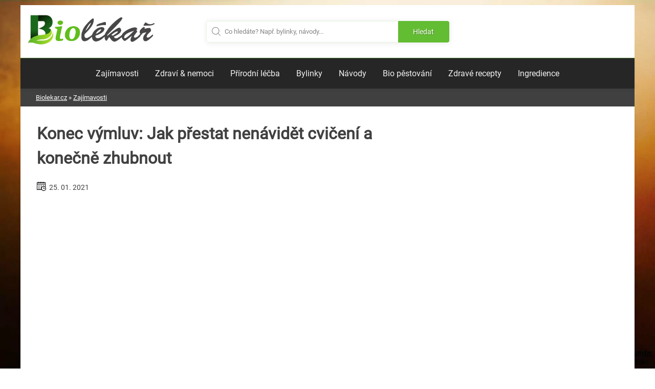

--- FILE ---
content_type: text/html; charset=utf-8
request_url: https://www.google.com/recaptcha/api2/aframe
body_size: 246
content:
<!DOCTYPE HTML><html><head><meta http-equiv="content-type" content="text/html; charset=UTF-8"></head><body><script nonce="bxsegmyOfM3lSaDIdmTfLA">/** Anti-fraud and anti-abuse applications only. See google.com/recaptcha */ try{var clients={'sodar':'https://pagead2.googlesyndication.com/pagead/sodar?'};window.addEventListener("message",function(a){try{if(a.source===window.parent){var b=JSON.parse(a.data);var c=clients[b['id']];if(c){var d=document.createElement('img');d.src=c+b['params']+'&rc='+(localStorage.getItem("rc::a")?sessionStorage.getItem("rc::b"):"");window.document.body.appendChild(d);sessionStorage.setItem("rc::e",parseInt(sessionStorage.getItem("rc::e")||0)+1);localStorage.setItem("rc::h",'1768869698216');}}}catch(b){}});window.parent.postMessage("_grecaptcha_ready", "*");}catch(b){}</script></body></html>

--- FILE ---
content_type: text/css
request_url: https://biolekar.cz/wp-content/cache/wpfc-minified/88n03p5d/cbl77.css
body_size: 23874
content:
@charset "UTF-8";
#exitpopup-modal-mobile{display:none;position:fixed;top:0;left:0;width:100%;height:100%;z-index:9999}#exitpopup-modal-mobile .underlay{width:100%;height:100%;position:fixed;top:0;left:0;background-color:rgba(0,0,0,.7);cursor:pointer;-webkit-animation:fadein .7s;animation:fadein .7s;z-index:9999}#exitpopup-modal-mobile .exitpopup-modal-window{width:96%;height:96%;background-color:#fff;z-index:9999;position:absolute;margin:auto;top:0;right:0;bottom:0;left:0;border-radius:4px;-webkit-animation:popin .5s;animation:popin .5s}#exitpopup-modal-mobile .modal-title{font-size:18px;background-color:#252525;color:#fff;padding:10px;margin:0;border-radius:4px 4px 0 0;text-align:center}#exitpopup-modal-mobile h3{color:#fff;font-size:1em;margin:.2em;text-transform:uppercase;font-weight:500}#exitpopup-modal-mobile .modal-body{padding:0;font-size:.9em}#exitpopup-modal-mobile p{color:#344a5f}#exitpopup-modal-mobile .exitpopup-modal-footer{position:absolute;bottom:20px;text-align:center;width:100%}#exitpopup-modal-mobile .exitpopup-modal-footer p{text-transform:capitalize;cursor:pointer;display:inline;border-bottom:1px solid #344a5f}@-webkit-keyframes "fadein"{0%{opacity:0}100%{opacity:1}}@-ms-keyframes fadein{0%{opacity:0}100%{opacity:1}}@keyframes "fadein"{0%{opacity:0}100%{opacity:1}}@-webkit-keyframes "popin"{0%{-webkit-transform:scale(0);transform:scale(0);opacity:0}85%{-webkit-transform:scale(1.05);transform:scale(1.05);opacity:1}100%{-webkit-transform:scale(1);transform:scale(1);opacity:1}}@-ms-keyframes popin{0%{-ms-transform:scale(0);transform:scale(0);opacity:0}85%{-ms-transform:scale(1.05);transform:scale(1.05);opacity:1}100%{-ms-transform:scale(1);transform:scale(1);opacity:1}}@keyframes "popin"{0%{-webkit-transform:scale(0);-ms-transform:scale(0);transform:scale(0);opacity:0}85%{-webkit-transform:scale(1.05);-ms-transform:scale(1.05);transform:scale(1.05);opacity:1}100%{-webkit-transform:scale(1);-ms-transform:scale(1);transform:scale(1);opacity:1}}#exitpopup-modal{display:none;position:fixed;top:0;left:0;width:100%;height:100%;z-index:9999}#exitpopup-modal .underlay{width:100%;height:100%;position:fixed;top:0;left:0;background-color:rgba(0,0,0,.7);cursor:pointer;-webkit-animation:fadein .7s;animation:fadein .7s;z-index:9999}#exitpopup-modal .exitpopup-modal-window{width:500px;height:300px;background-color:#f0f1f2;z-index:9999;position:absolute;margin:auto;top:0;right:0;bottom:0;left:0;border-radius:4px;-webkit-animation:popin .5s;animation:popin .5s}#exitpopup-modal .modal-title{font-size:18px;background-color:#252525;color:#fff;padding:10px;margin:0;border-radius:4px 4px 0 0;text-align:center}#exitpopup-modal h3{color:#fff;font-size:1em;margin:.2em;text-transform:uppercase;font-weight:500}#exitpopup-modal .modal-body{padding:20px 35px;font-size:.9em}#exitpopup-modal p{color:#344a5f}#exitpopup-modal .exitpopup-modal-footer{position:absolute;bottom:20px;text-align:center;width:100%}#exitpopup-modal .exitpopup-modal-footer p{text-transform:capitalize;cursor:pointer;display:inline;border-bottom:1px solid #344a5f}@-webkit-keyframes "fadein"{0%{opacity:0}100%{opacity:1}}@-ms-keyframes fadein{0%{opacity:0}100%{opacity:1}}@keyframes "fadein"{0%{opacity:0}100%{opacity:1}}@-webkit-keyframes "popin"{0%{-webkit-transform:scale(0);transform:scale(0);opacity:0}85%{-webkit-transform:scale(1.05);transform:scale(1.05);opacity:1}100%{-webkit-transform:scale(1);transform:scale(1);opacity:1}}@-ms-keyframes popin{0%{-ms-transform:scale(0);transform:scale(0);opacity:0}85%{-ms-transform:scale(1.05);transform:scale(1.05);opacity:1}100%{-ms-transform:scale(1);transform:scale(1);opacity:1}}@keyframes "popin"{0%{-webkit-transform:scale(0);-ms-transform:scale(0);transform:scale(0);opacity:0}85%{-webkit-transform:scale(1.05);-ms-transform:scale(1.05);transform:scale(1.05);opacity:1}100%{-webkit-transform:scale(1);-ms-transform:scale(1);transform:scale(1);opacity:1}}#exitpopup-modal-mobile.show{display:block;z-index:9999999}#exitpopup-modal-mobile .close-modal{color:#000;z-index:9999999999;font-size:30px;right:20px;top:10px;position:absolute}#exitpopup-modal-mobile .modal-body{height:100%;position:relative;overflow:hidden}#exitpopup-modal-mobile .modal-body a{display:flex;justify-content:center;flex-direction:column;text-decoration:none !important}#exitpopup-modal-mobile .modal-body img{z-index:999;position:relative;bottom:0;left:50%;margin-left:-100px;width:200px}#exitpopup-modal-mobile .modal-body .text{height:100%;display:block;text-align:center;font-size:30px;color:#000;text-decoration:none;padding-top:50px;font-weight:700}#exitpopup-modal-mobile .modal-body .kodWrap{background:#e2e2e2;width:145px;height:67px;border:2px dashed red;display:flex;justify-content:center;align-items:center;left:50%;position:relative;margin-left:-72px;margin-bottom:15px;margin-top:10px;flex-direction:column;line-height:24px}#exitpopup-modal-mobile .modal-body .kodWrap .kod{font-size:30px;color:#000;font-weight:700}#exitpopup-modal-mobile .modal-body .tlacitko{position:absolute;bottom:28px;z-index:99999;color:#fff;left:50%;width:150px;margin-left:-75px;text-align:center;height:58px;display:flex;justify-content:center;align-items:center;cursor:pointer;border:1px solid;border-color:#fff;border-radius:5px;background:#27ae60;box-shadow:2px 2px 20px #eaeaea;text-transform:lowercase;font-size:17px;border:3px dashed !important}#exitpopup-modal-mobile .modal-body .price{position:absolute;top:70%;left:5%;background:#fff;z-index:99999;font-size:20px;display:flex;flex-direction:column;padding:4px 10px}#exitpopup-modal-mobile .modal-body .price .before{text-decoration:line-through;color:#000;font-weight:light}#exitpopup-modal-mobile .modal-body .price .sale{color:#fff;background:#27ae60;padding-left:5px;padding-right:10px}#exitpopup-modal-mobile .modal-body:before{content:'';display:block;position:absolute;left:-290px;bottom:-440px;background:#f44336;width:1200px;height:600px;transform:rotate(23deg)}
 a,abbr,acronym,applet,article,aside,audio,b,big,canvas,caption,center,cite,code,del,details,dfn,div,dl,dt,em,embed,figcaption,footer,form,h4,h5,h6,header,hgroup,html,i,iframe,img,ins,kbd,label,li,mark,menu,nav,object,output,q,ruby,s,samp,section,small,span,strike,strong,summary,tbody,td,tfoot,th,thead,time,tr,tt,u,var,video{margin:0;padding:0;border:0;font:inherit;vertical-align:baseline}address,blockquote,body,dd,figure,h1,h2,h3,ol,p,table,ul{padding:0;border:0;font:inherit;vertical-align:baseline}fieldset,legend,pre{border:0;font:inherit;vertical-align:baseline}sub,sup{padding:0;border:0;font:inherit}fieldset,legend{margin:0}blockquote,q{quotes:none}blockquote:after,blockquote:before,q:after,q:before{content:none}table{border-collapse:collapse;border-spacing:0;width:100%}.footer-top .fwrap.fw-4 p,sub,sup{margin:0}.widget select{max-width:100%}address,table{margin:0 0 1.5em}article,aside,details,figcaption,figure,footer,header,hgroup,menu,nav,section{display:block}#primary{grid-area:content;padding:0 2rem}#secondary{grid-area:sidebar}.single-page #content,.single-post #content{-ms-grid-columns:880px;grid-template-columns:880px;grid-template-areas:"content"}.error404 #content{-ms-grid-columns:880px}.home #content{padding:0}@media (max-width:1200px){#content{max-width:96%;-ms-grid-columns:69% 30%;grid-template-columns:69% 30%}.error404 #content,.page #content,.single-post #content{max-width:96%;margin:0 auto;-ms-grid-columns:100%;grid-template-columns:100%;grid-template-areas:"content"}#primary{padding:0 1rem}}@media (max-width:900px){#content{-ms-grid-columns:100%;grid-template-columns:100%;grid-template-areas:"content" "sidebar";margin:0 .25rem}#primary{padding:0 1rem}}@media (max-width:1000px){#primary{padding:0 1rem}}@media (max-width:480px){#primary{padding:0 .5rem}}.togglesubmenu{width:auto!important;height:auto!important;font-size:2rem!important}.site-content .parent_category,.site-content .parentofchild{grid-area:none!important;grid-column-start:span 3!important}.site-content .pagedcatsidebar{grid-area:content!important}.ingredience_clanek,.ingredience_recept{list-style-type:none;background-color:#fff;padding:1rem;margin:10px 0}.ingredience_clanek li,.ingredience_recept li,.postup_clanek li,.postup_recept li{position:relative;margin-bottom:15px;font-weight:400;background-color:#fff;-webkit-box-shadow:1px 1px 10px #eaeaea;box-shadow:1px 1px 10px #eaeaea}.ingredience_clanek li,.ingredience_recept li{margin-left:0;padding:.5rem .5rem .5rem 3rem}.ingredience_clanek li:before,.ingredience_recept li:before{padding-right:1rem;top:50%;left:0;margin-top:0;padding-left:1rem;color:#fff;text-align:center;z-index:102;content:url(//biolekar.cz/wp-content/themes/aamag-biolekar/dist/../img/icons/ingred.png)}.postup_clanek,.postup_recept{list-style-type:none;position:relative;margin:0;margin-left:.5rem;padding:0;counter-reset:li-counter}.postup_clanek:before,.postup_recept:before{content:'';position:absolute;left:1.5rem;top:0;bottom:0;width:2px;background:url(//biolekar.cz/wp-content/themes/aamag-biolekar/dist/../img/postup_line.png) 0 0 repeat-y;z-index:100}.postup_clanek li,.postup_recept li{padding:1rem;margin-left:3.5rem}.postup_clanek li:before,.postup_recept li:before{content:counter(li-counter);counter-increment:li-counter;top:50%;left:-3.5rem;margin-top:-25px;width:50px;height:50px;padding-left:1px;line-height:36px;background:#f44336;font-size:1rem;color:#fff;border:6px solid #fff;border-radius:50%;text-align:center;z-index:102}.postup_clanek li:first-child:after,.postup_recept li:first-child:after{content:'';position:absolute;left:-2.5rem;top:0;bottom:50%;width:20px;background:#fff;z-index:101}.postup_clanek li:last-child:after,.postup_recept li:last-child:after{content:'';position:absolute;left:-2.5rem;top:50%;bottom:0;width:20px;background:#fff;z-index:101}html{font-size:16px}.h1,.h2,.h3,.h4,.h5,.h6{clear:both}.h1,.h2,.h3,.h4,.h5,.h6,h1,h2,h3,h4,h5,h6{font-family:Roboto,sans-serif}.h1{font-size:2em;margin:.67em 0;font-weight:700}.h2,h2{font-size:1.5em;font-weight:400;margin:.83em 0}.h3,h3{font-size:1.17em;margin:1em 0;line-height:1.5;font-weight:700}.h4,h4{font-weight:400}.h4,h4,h5{font-size:1.2rem}p{width:100%;margin:1em 0 1.5em}cite,dfn,em,i{font-style:italic}blockquote{margin:0 1.5em}img,pre{max-width:100%}pre{background:#eee;font-family:"Courier 10 Pitch",Courier,monospace;font-size:15px;font-size:.9375rem;line-height:1.6;margin:0 0 1.6em;overflow:auto;padding:1.6em}body,html,pre,tt,var{font-display:swap}abbr,acronym{border-bottom:1px dotted #666;cursor:help}ins,mark{background:#fff9c0;background:#fff;text-decoration:none}big{font-size:125%}.entry-content li,.entry-content ol,.entry-content p,.entry-content ul,.tax-kategorie_receptu .site-content li,.tax-kategorie_receptu .site-content ol,.tax-kategorie_receptu .site-content p,.tax-kategorie_receptu .site-content ul{font-size:18px;line-height:2}.entry-content p{margin-bottom:2em}body,html{font-family:"Roboto"}html{font-size:1rem}body{margin:0}hr{box-sizing:content-box;overflow:visible;background-color:#ccc;border:0;height:1px;margin-bottom:1.5em}li>ol,li>ul{margin-bottom:0;margin-left:1.5em}dt,h1{font-weight:700}dd{margin:0 1.5em 1.5em}img{border-style:none;height:auto}figure{margin:1em 0}a{background-color:transparent;color:#63bd32;text-decoration:underline}#content[tabindex="-1"]:focus{outline:0}abbr[title]{-webkit-text-decoration:underline dotted;border-bottom:none;text-decoration:underline dotted}b,strong{font-weight:bolder}code,kbd,samp{font-display:swap}samp{font-family:monospace,monospace;font-size:1em}small{font-size:80%}summary{display:list-item}template{display:none}.screen-reader-text{border:0;clip:rect(1px,1px,1px,1px);-webkit-clip-path:inset(50%);clip-path:inset(50%);height:1px;margin:-1px;overflow:hidden;padding:0;position:absolute!important;width:1px;word-wrap:normal!important}.screen-reader-text:focus{background-color:#f1f1f1;border-radius:3px;box-shadow:0 0 2px 2px rgba(0,0,0,.6);clip:auto!important;-webkit-clip-path:none;clip-path:none;color:#21759b;display:block;font-size:14px;font-size:.875rem;font-weight:700;height:auto;left:5px;line-height:normal;padding:15px 23px 14px;text-decoration:none;top:5px;width:auto;z-index:100000}.g-recaptcha{display:flex;justify-content:flex-end;padding-bottom:1rem}html,legend{box-sizing:border-box}html{line-height:1.15;-webkit-text-size-adjust:100%}h1{font-size:2em;margin:.67em 0}sub,sup{font-size:75%;line-height:0;position:relative;vertical-align:baseline}sub{bottom:-.25em}sup{top:-.5em}fieldset{padding:.35em .75em .625em}legend{color:inherit;display:table;max-width:100%;padding:0;white-space:normal}progress{vertical-align:baseline}[hidden]{display:none}body{font-size:16px;line-height:1.5;background:#fff;overflow-y:scroll}body,button{color:#404040}input,optgroup,select{color:#404040;font-size:1rem}body,textarea{font-size:1rem}h1,h2,h3,h4,h5,h6{clear:both}code,kbd,tt,var{font-family:Monaco,Consolas,"Andale Mono","DejaVu Sans Mono",monospace;font-size:15px;font-size:.9375rem}*,:after,:before{box-sizing:inherit}ol,ul{margin:0 0 1.5em 3em}ul{list-style:disc}ol{list-style:decimal}input[type=button],input[type=reset],input[type=submit]{font-size:12px}.main-navigation{clear:both;display:block;float:left;width:100%}.main-navigation ul li.focus>ul,.main-navigation ul li:hover>ul{left:auto}.main-navigation li{float:left;position:relative;list-style:none}.main-navigation a{display:block;text-decoration:none}.site-main .comment-navigation,.site-main .post-navigation,.site-main .posts-navigation{margin:0 0 1.5em;overflow:hidden}.comment-navigation .nav-previous,.post-navigation .nav-previous,.posts-navigation .nav-previous{float:left;width:50%}.comment-navigation .nav-next,.post-navigation .nav-next,.posts-navigation .nav-next{float:right;text-align:right;width:50%}.alignleft{display:inline;float:left;margin-right:1.5em}.alignright{display:inline;float:right;margin-left:1.5em}.aligncenter{clear:both;margin-left:auto;margin-right:auto}.aligncenter,.sticky{display:block}.updated:not(.published){display:none}.entry-content,.entry-summary,.page-content{margin:1.5em 0 0}.clear:after,.clear:before,.comment-content:after,.comment-content:before,.entry-content:after,.entry-content:before,.site-content:after,.site-content:before,.site-footer:after,.site-footer:before,.site-header:after,.site-header:before{content:"";display:table;table-layout:fixed}.clear:after,.comment-content:after,.entry-content:after,.page-links,.site-content:after,.site-footer:after,.site-header:after{clear:both}.page-links,.widget{margin:0 0 1.5em}.comment-content a{word-wrap:break-word}.infinite-scroll .posts-navigation,.infinite-scroll.neverending .site-footer{display:none}.bypostauthor,.infinity-end.neverending .site-footer{display:block}.comment-content .wp-smiley,.entry-content .wp-smiley,.page-content .wp-smiley{border:0;margin-bottom:0;margin-top:0;padding:0}embed,iframe,object{max-width:100%}#secondary .inpagesimres>h3{text-align:center}input[type=number]:focus,input[type=text]:focus,textarea:focus{font-size:13px}@media screen and (-webkit-min-device-pixel-ratio:0){input:focus,select:focus,textarea:focus{font-size:13px}}a:visited{color:#56a52c}a:active,a:focus,a:hover{transition:color .2s ease-out;color:#56a52c;text-decoration:none}a:focus{outline:0}a:active,a:hover{outline:0}button,input,optgroup,select,textarea{font-family:inherit;font-size:100%;margin:0;font-display:swap}input,optgroup,select,textarea{line-height:1.15}button,input{overflow:visible}button,select{text-transform:none}[type=button],[type=reset],[type=submit],button{-webkit-appearance:button}[type=button]::-moz-focus-inner,[type=reset]::-moz-focus-inner,[type=submit]::-moz-focus-inner,button::-moz-focus-inner{border-style:none;padding:0}[type=button]:-moz-focusring,[type=reset]:-moz-focusring,[type=submit]:-moz-focusring,button:-moz-focusring{outline:1px dotted ButtonText}textarea{overflow:auto}[type=checkbox],[type=radio]{box-sizing:border-box;padding:0}[type=number]::-webkit-inner-spin-button,[type=number]::-webkit-outer-spin-button{height:auto}[type=search]{-webkit-appearance:textfield;outline-offset:-2px}[type=search]::-webkit-search-decoration{-webkit-appearance:none}::-webkit-file-upload-button{-webkit-appearance:button;font:inherit}button,input[type=button],input[type=reset],input[type=submit]{border:1px solid;border-color:#ccc #ccc #bbb;border-radius:3px;background:#e6e6e6;color:rgba(0,0,0,.8);font-size:.75rem;line-height:1;padding:5px 10px}button:hover,input[type=button]:hover,input[type=reset]:hover,input[type=submit]:hover{border-color:#ccc #bbb #aaa}button:active,button:focus,input[type=button]:active,input[type=button]:focus,input[type=reset]:active,input[type=reset]:focus,input[type=submit]:active,input[type=submit]:focus{border-color:#aaa #bbb #bbb}input[type=color],input[type=date],input[type=datetime-local],input[type=datetime],input[type=email],input[type=month],input[type=number],input[type=password],input[type=range],input[type=search],input[type=tel],input[type=text],input[type=time],input[type=url],input[type=week],textarea{color:#666;border:1px solid #ccc;border-radius:3px;padding:3px}input[type=color]:focus,input[type=date]:focus,input[type=datetime-local]:focus,input[type=datetime]:focus,input[type=email]:focus,input[type=month]:focus,input[type=number]:focus,input[type=password]:focus,input[type=range]:focus,input[type=search]:focus,input[type=tel]:focus,input[type=text]:focus,input[type=time]:focus,input[type=url]:focus,input[type=week]:focus,textarea:focus{color:#111}select{border:1px solid #ccc}.postwidgetitem a .image img,textarea{width:100%}#masthead{background-color:transparent;background-position:center center;background-repeat:no-repeat;background-size:cover}@media (max-width:991.98px){#masthead{padding-top:60px}}.header-top{display:grid;max-width:1280px;-ms-grid-columns:1fr 1fr 1fr;grid-template-columns:1fr 1fr 1fr;grid-template-areas:"site-branding recipes-search site-cta"}@media (max-width:991.98px){.header-top{display:none}}.site-branding,.site-cta{grid-area:site-branding;align-self:center;justify-self:start}.site-cta{grid-area:site-cta;justify-self:end}.site-cta img{max-height:175px}.recipes-search{grid-area:recipes-search;align-self:center}.header-bottom-overlap{box-shadow:0 3px 6px #00000010;background-color:#fff;position:relative}.header-bottom{display:grid;position:relative;max-width:1280px;margin:0 auto;padding:0;-ms-grid-columns:1fr;grid-template-columns:1fr;grid-template-areas:"site-nav"}.bread{width:100%;max-width:1200px;margin:0 auto;font-size:.9rem;padding:8px 30px;background:#404040}.bread a,.bread span{color:#fff}@media (max-width:640px){.bread{padding:8px 13px;max-width:96%}}.menu-toggle{cursor:pointer;border:0;background:0 0;color:#404040;font-size:1.5rem;line-height:1;padding:.75rem 2rem;margin:0 auto}@media (max-width:900px){.header-top{-ms-grid-columns:1fr 1fr;grid-template-columns:1fr 1fr;grid-template-areas:"site-branding site-cta" "recipes-search recipes-search"}}@media (max-width:950px){.main-navigation ul li ul{position:relative;-webkit-box-orient:vertical;-webkit-box-direction:normal;-ms-flex-direction:column;flex-direction:column;top:0}}@media (max-width:600px){.main-navigation ul li ul{padding:1rem}}@media (max-width:480px){.header-top{-ms-grid-columns:1fr;grid-template-columns:1fr;grid-template-areas:"site-branding" "site-cta" "recipes-search";padding:.5rem}.site-branding,.site-cta{-ms-flex-item-align:center;align-self:center;justify-self:center}}@media (max-width:400px){.site-nav ul ul li a{font-size:1.5rem}.site-nav ul ul li .sub-menu{flex-direction:column}}@media (max-width:1050px){.site-nav{width:100%;text-align:center}.main-navigation li{float:none;position:relative}.main-navigation ul ul{float:none;width:100%;-webkit-box-shadow:none;box-shadow:none}.menu-item-has-children i{display:block;position:absolute;top:1.2rem;right:1rem;cursor:pointer}.site-nav ul ul li .sub-menu li a{font-size:1.3rem}.menu-item-has-children i .dashicons{font-size:1.5rem}.site-nav ul ul li .sub-menu .dalsipod a{font-size:1.2rem}.menu-item-has-children i .dashicons:hover{-webkit-transform:rotate(1.5);transform:rotate(1.5)}.main-navigation ul li>ul{left:auto;position:relative;display:none!important}.main-navigation ul li .sub-menu li,.main-navigation ul li .sub-menu li a{width:initial}.main-navigation ul li ul{position:relative;left:auto;width:100%;max-height:100%;top:0}.site-nav ul ul li .sub-menu li{padding:5px;width:initial}.site-nav ul ul li .sub-menu{display:-webkit-box!important;display:-ms-flexbox!important;display:flex!important;-webkit-box-orient:horizontal;-webkit-box-direction:normal;-ms-flex-direction:row;flex-direction:row;-ms-flex-wrap:wrap;flex-wrap:wrap;max-width:100%}.responsivemenutoggle{position:fixed;top:0;left:0;width:100%;height:100%;z-index:110;background-color:rgba(255,255,255,.95);overflow:auto}.main-navigation a{display:block;text-decoration:none}.main-navigation ul li{-webkit-box-shadow:1px 1px 5px #eaeaea;box-shadow:1px 1px 5px #eaeaea}.main-navigation ul ul li{-webkit-box-shadow:none;box-shadow:none;text-align:left}.site-nav ul .recenzemenu a:before,.site-nav ul .slovnikmenu a:before,.site-nav ul .tipsmenu a:before,.site-nav ul .toprceptymenu a:before,.site-nav ul li a:before{left:1rem;top:1rem}.site-nav ul li a{padding-left:4rem;text-align:left}.togglemenudash{font-size:24px!important;vertical-align:top!important}.responsivemenutoggle{padding-top:0}.responsivemenutoggle .menu-menu-1-container{padding:0;padding-top:5rem}.responsivemenutoggle .menu-toggle{margin:0;float:right}}@media (max-width:400px){.site-nav ul ul li .sub-menu{-webkit-box-orient:vertical;-webkit-box-direction:normal;-ms-flex-direction:column;flex-direction:column}}.site-nav ul ul .smallico a:before{width:45px;height:45px;left:-2.5rem;top:0}.site-nav ul ul .smallico{padding-top:5px;padding-bottom:5px}@media (max-width:1050px){.main-navigation ul li ul{justify-content:flex-start}}#colophon{padding-top:1rem;background-color:transparent}.footer-top{display:flex;flex-wrap:wrap;justify-content:space-between;color:#fff;background:#1b1b1bf2}.footer-top a{color:#fff!important;text-decoration:none!important}.footer-top a:hover{text-decoration:underline!important}.footer-top .fwrap{width:25%;padding:2%}.footer-top .fwrap.fw-2{width:30%}@media screen and (max-width:768px){.footer-top .fwrap.fw-2{width:100%}}.footer-top .fwrap.fw-3{width:20%}@media screen and (max-width:768px){.footer-top .fwrap.fw-3{width:100%}}.footer-top .fwrap.fw-4{display:flex;justify-content:center;align-items:center}@media screen and (max-width:768px){.footer-top .fwrap{width:100%}}.footer-top .fwrap .widget{margin:0}.footer-top .textwidget{font-size:14px;line-height:24px}.footer-top .widget_nav_menu ul{list-style:none;padding:0;margin:0;font-size:14px}.author-footer,.logo-footer{grid-area:logo-footer;align-self:center;justify-self:center}.author-footer{grid-area:author-footer;display:grid;max-width:350px;-ms-grid-columns:1fr;grid-template-columns:1fr;grid-template-areas:"author-footer-1";padding:0 1rem}.author-footer .name{font-size:18px;margin-top:5px;display:inline-block;width:100%;line-height:20px;font-weight:700}.author-footer .subname{font-size:14px;color:#707070;width:100%;display:inline-block}.author-footer img{border-radius:50%;-ms-flex-item-align:center;align-self:center;justify-self:start}.author-footer-1{grid-area:author-footer-1;display:grid;-ms-grid-columns:1fr 3fr;grid-template-columns:1fr 3fr}.author-footer-1>div{padding-left:10px;display:flex;flex-direction:column}.icons-footer{align-self:flex-start;justify-self:center}.icons-footer a:hover{opacity:.5}.footer-bottom{background-color:#63bd32}.footer-bottom-content{padding:.5rem}.searchstitek h3{color:#fff}.fl,.fr{grid-area:fl;align-self:center;justify-self:start}.fr{grid-area:fr;justify-self:end}@media (max-width:1200px){.author-footer{padding:0}}@media (max-width:900px){.author-footer{-ms-grid-columns:100%;grid-template-columns:100%;grid-template-areas:"author-footer-1" "author-footer-2";padding:0 .5rem}.author-footer-1,.author-footer-2{padding:.5rem 0}}@media (max-width:550px){.footer-top{-ms-grid-columns:100%;grid-template-columns:100%;grid-template-areas:"logo-footer" "author-footer" "icons-footer";padding:1rem}.fl,.fr{justify-self:center;text-align:center}}.postwidget{justify-content:space-between;flex-wrap:wrap}#secondary .inpagesimres .postwidget,.single #content #primary .postwidget{display:flex;flex-direction:row;flex-wrap:wrap;justify-content:center}#secondary .inpagesimres .postwidget .postwidgetitem{background:0 0;width:90%}#secondary .inpagesimres .postwidget a,.single #content #primary .postwidget .postwidgetitem a{width:100%;background:#fff;margin:10px;background-size:cover;flex-direction:row}#secondary .inpagesimres .postwidget a span{display:block;width:100%!important}.single #content #primary .postwidget .postwidgetitem{background:0 0;width:50%;padding:10px}@media screen and (max-width:640px){.single #content #primary .postwidget .postwidgetitem{width:100%}}#secondary .inpagesimres .postwidget a span,.single #content #primary .postwidget .postwidgetitem a span{background-color:rgba(0,0,0,.5);text-align:center;font-size:1rem;padding:1rem}.single #content #primary .postwidget .postwidgetitem .prani-block{text-align:left;min-height:145px;max-width:96%}.single #content #primary .postwidget .postwidgetitem .prani-block h3{margin-top:0}#secondary .inpagesimres{background-color:#efefef;width:100%;padding:1rem}#secondary .inpagesimres .postwidgetitem{background-color:#efefef}.single #content #primary .inpagesimres{background-color:#efefef;width:100%;padding:15px}.single #content #primary .inpagesimres>h3{text-align:center;font-size:1.5rem;font-weight:700;text-transform:uppercase;color:#000}@media (min-width:768px){.single #content #primary .inpagesimres>h3:after,.single #content #primary .inpagesimres>h3:before{display:inline-block;content:"";border-top:.2rem solid #000;width:7rem;margin:0 2rem;transform:translateY(-.5rem)}}.single #content #primary .widget_text .inpagesimres{background-color:rgba(233,103,19,.15);margin:0 auto;padding:15px;border:2px dashed #fbddc4;border-radius:10px}.single #content #primary .widget_text .inpagesimres .postwidgetitem:nth-child(5),.single #content #primary .widget_text .inpagesimres .postwidgetitem:nth-child(6){display:none}@media (max-width:1200px){#secondary .inpagesimres,.single #content #primary .inpagesimres{width:100%;margin-left:0}.single #content #primary .postwidget .postwidgetitem{max-width:100%}.single #content #primary .postwidget .postwidgetitem a{width:100%}}@media (max-width:900px){.single #content #primary .postwidget{-ms-grid-columns:1fr 1fr;grid-template-columns:1fr 1fr}}@media (max-width:480px){.single #content #primary .postwidget .postwidgetitem a{font-size:1rem}}.postwidgetitem,.postwidgetitem a{justify-self:center;align-self:center}.postwidgetitem{background-color:#fff}.postwidgetitem a{width:280px;min-height:220px;background-size:cover;background-position:center center;background-repeat:no-repeat;margin:10px;color:#fff;text-align:center;font-size:1.25rem;font-weight:700;transition:all .2s ease-in-out}.postwidgetitem a span{justify-self:center;align-self:center;opacity:1;line-height:1;padding:1rem .5rem;width:auto;padding:0;position:absolute;z-index:2}.postwidgetitem a .card-title{min-height:2.08rem}.postwidgetitem a .image{max-height:230px;overflow:hidden;margin-bottom:5px;border-radius:4px}@media (hover:hover){.postwidgetitem a:hover{-webkit-transform:scale(1.01);transform:scale(1.01);box-shadow:0 3px 6px rgba(67,67,67,.15);background:#f5f5f5;background:linear-gradient(to right,#fff 0,#fef8f3 80%)}}.postwidgetitem a:hover{opacity:.9}.postwidgetitem a span.dashicons{margin-right:5px;margin-top:3px}.post-archive-grid{display:-webkit-box;display:-ms-flexbox;display:flex;-webkit-box-orient:horizontal;-webkit-box-direction:normal;-ms-flex-direction:row;flex-direction:row;-ms-flex-wrap:wrap;flex-wrap:wrap;-webkit-box-pack:center;-ms-flex-pack:center;justify-content:center}.post-archive-grid .itemrec .card-block{display:grid;-ms-grid-columns:1fr 2fr;grid-template-columns:1fr 2fr;color:#303030}.post-archive-grid .itemrec .card-block .card-link{display:grid;-ms-grid-columns:1fr;grid-template-columns:1fr;color:#303030}.post-archive-grid .itemrec .card-block .content-link:hover,.postwidgetitem a{text-decoration:none}.post-archive-grid .itemrec .card-block .content-link h4{font-size:1.5rem;-ms-flex-item-align:center;align-self:center;justify-self:center;margin:0;margin:.5rem 0}.post-archive-grid .itemrec .card-block .content-link:hover h4{color:#63bd32}.post-archive-grid .itemrec .card-block .card-content{padding:0 2rem;text-align:left}.post-archive-grid article{margin:0;width:50%}@media (max-width:991.98px){.post-archive-grid article{width:100%}}.post-archive-grid .itemrec .card-block .card-image{background-size:cover;width:300px;height:200px;background-position:center center;-ms-flex-item-align:center;align-self:center}.post-archive-grid .itemrec .card-block .card-meta .card-date i,.post-archive-grid .itemrec .card-block .card-meta .card-date span,.post-archive-grid .itemrec .card-block .image-link{-ms-flex-item-align:center;align-self:center;justify-self:center}.post-archive-grid .itemrec .card-block .card-meta{display:grid;-ms-grid-columns:1fr 1fr 1fr;grid-template-columns:1fr 1fr 1fr;font-size:.8rem}.post-archive-grid .itemrec .card-block .card-meta .card-avatar{display:grid;-ms-grid-columns:1fr 2fr;grid-template-columns:1fr 2fr;align-self:center;justify-self:center}.post-archive-grid .itemrec .card-block .card-meta .card-avatar .author_name,.post-archive-grid .itemrec .card-block .card-meta .card-avatar .avatar{border-radius:50%;-ms-flex-item-align:center;align-self:center;justify-self:center}.post-archive-grid .itemrec .card-block .card-meta .card-date{display:grid;-ms-grid-columns:1fr 3fr;grid-template-columns:1fr 3fr;align-self:center;justify-self:center}.post-archive-grid .itemrec .card-block .kk-star-ratings{width:120px;margin:0;min-height:24px;-ms-flex-item-align:center;align-self:center;justify-self:center}.post-archive-grid .itemrec .card-block .kk-star-ratings .gray,.post-archive-grid .itemrec .card-block .kk-star-ratings .orange,.post-archive-grid .itemrec .card-block .kk-star-ratings .yellow{background-size:24px}.post-archive-grid .itemrec .card-block .kk-star-ratings .kksr-stars,.post-archive-grid .itemrec .card-block .kk-star-ratings .kksr-stars .kksr-fuel{height:24px}.post-archive-grid .itemrec .card-block .kk-star-ratings .kksr-stars a{height:24px;width:24px}.post-archive-grid .itemrec .card-block .kk-star-ratings .kksr-legend{display:none!important}@media (max-width:600px){.post-archive-grid .itemrec .card-block{-ms-grid-columns:1fr;grid-template-columns:1fr}.post-archive-grid .itemrec .card-block .image-link{justify-self:stretch}.post-archive-grid .itemrec .card-block .card-content,.post-archive-grid .itemrec .card-block .content-link{text-align:center}.recepty-archive-grid .itemrec{width:45%}}@media (max-width:480px){.post-archive-grid .itemrec .card-block .card-meta{-ms-grid-columns:1fr;grid-template-columns:1fr}.post-archive-grid .itemrec .card-block .card-meta div{padding:.1rem 0}.recepty-archive-grid .itemrec{width:95%}}@media (min-width:1001px) and (max-width:1150px){.post-archive-grid .itemrec .card-block .card-image{width:200px;height:150px}}@media (max-width:1000px){.post-archive-grid .itemrec .card-block .card-content{padding:0;padding-left:1rem}.post-archive-grid .itemrec .card-block .card-image{width:150px;height:200px}}@media (max-width:750px){.post-archive-grid .itemrec .card-block .card-image{width:150px;height:200px}}@media (max-width:600px){.post-archive-grid .itemrec .card-block .card-image{width:100%;height:200px}}@media all and (-ms-high-contrast:none),(-ms-high-contrast:active){.home #content,.page-template-ebook #content{display:-webkit-box;display:-ms-flexbox;display:flex;-webkit-box-orient:vertical;-webkit-box-direction:normal;-ms-flex-direction:column;flex-direction:column;max-width:100%;-webkit-box-pack:center;-ms-flex-pack:center;justify-content:center}#content{display:-webkit-box;display:-ms-flexbox;display:flex;max-width:1200px}#primary{width:880px}.home #primary,.page-template-ebook #primary{width:100%}#secondary{width:320px}.post-type-archive-recenze #primary,.post-type-archive-slovnik_pojmu #primary,.single-recenze #primary{width:100%;max-width:900px}.ebookhome_featuredshowcase,.ebookhome_header{max-width:1200px;margin:0 auto;-webkit-box-pack:center;-ms-flex-pack:center;justify-content:center}.ebookhome_header{display:-webkit-box;display:-ms-flexbox;display:flex;-webkit-box-orient:vertical;-webkit-box-direction:normal;-ms-flex-direction:column;flex-direction:column;padding-top:2rem}.ebookhome_header .home_ctaoverlay{-webkit-box-orient:horizontal;-webkit-box-direction:normal;-ms-flex-direction:row;flex-direction:row}.ebookhome_featuredshowcase{-ms-flex-wrap:wrap;flex-wrap:wrap}.ebookhome_featured .ebookhome_featureditem,.ebookhome_header .home_ctaoverlay{display:-webkit-box;display:-ms-flexbox;display:flex;-webkit-box-pack:center;-ms-flex-pack:center;justify-content:center}.ebookhome_featured_reference,.ebookhome_featureditem_reference,.ebookhome_featuredshowcase,.single-slovnik_pojmu #content{display:-webkit-box;display:-ms-flexbox;display:flex;-webkit-box-orient:horizontal;-webkit-box-direction:normal;-ms-flex-direction:row;flex-direction:row}.ebookhome_featured_reference .ebookhome_featureditem{max-width:50%}.ebookhome_featured_reference .ebookhome_featureditem .homefeatured_image{-ms-flex-item-align:center;align-self:center;margin:0 auto;left:37%}.ebookhome_block_end,.ebookhome_block_end .end_table,.ebookhome_featured_reference .ebookhome_featureditem{display:-webkit-box;display:-ms-flexbox;display:flex;-webkit-box-pack:center;-ms-flex-pack:center;justify-content:center}.ebookhome_block_end .end_table{max-width:800px;-webkit-box-direction:normal}.ebookhome_block_end .end_table,.ebookhome_featured,.main-navigation ul li:hover ul{-webkit-box-orient:vertical;-ms-flex-direction:column;flex-direction:column}.ebookhome_featured{-webkit-box-direction:normal;max-width:1200px}.ebookhome_featured .ebookhome_featureditem .homefeatured_image{left:-25px;top:5%}.ebookhome_featured .ebookhome_featureditem_right .homefeatured_image{top:5%}.ebookhome_featured,.header-bottom,.header-top{display:-webkit-box;display:-ms-flexbox;display:flex}.header-top{-webkit-box-orient:horizontal;-webkit-box-direction:normal;-ms-flex-direction:row;flex-direction:row;width:1200px;-ms-flex-pack:distribute;justify-content:space-around}.header-bottom{-webkit-box-pack:center;-ms-flex-pack:center;justify-content:center}.main-navigation li ul li{width:15%}.main-navigation ul li:hover ul{-ms-flex-wrap:wrap;flex-wrap:wrap}.main-navigation ul li ul{max-height:1080px}.adsense-horni-recept{width:336px;height:280px}.footer-top,.main-navigation ul li:hover ul{display:-webkit-box;display:-ms-flexbox;display:flex;-webkit-box-direction:normal}.footer-top{max-width:1280px;-webkit-box-orient:horizontal;-ms-flex-direction:row;flex-direction:row;-webkit-box-pack:center;-ms-flex-pack:center;justify-content:center}.author-footer,.author-footer-1,.author-footer-2,.footer-bottom-content{display:-webkit-box;display:-ms-flexbox;display:flex;-webkit-box-orient:horizontal;-webkit-box-direction:normal;-ms-flex-direction:row;flex-direction:row}.author-footer-1,.author-footer-2{padding:0 .5rem}.footer-bottom-content{-webkit-box-pack:justify;-ms-flex-pack:justify;justify-content:space-between}.thumbnail-recept{width:336px;height:280px}.socialblock{padding:0 1rem}.socialblock,.socialblock .socbtn{-webkit-box-orient:horizontal;-ms-flex-direction:row;flex-direction:row;-ms-flex-pack:distribute;justify-content:space-around}.socialblock .socbtn .print,.socialblock .socbtn a{padding:0 .5rem}.athorblock,.recepty-archive-grid,.socialblock,.socialblock .socbtn,.socialblock .socbtn .print,.socialblock .socbtn a{display:-webkit-box;display:-ms-flexbox;display:flex;-webkit-box-direction:normal}.athorblock,.socialblock .socbtn .print,.socialblock .socbtn a{-webkit-box-orient:vertical;-ms-flex-direction:column;flex-direction:column}.athorblock{-webkit-box-pack:center;-ms-flex-pack:center;justify-content:center;text-align:center}.recepty-archive-grid{-webkit-box-orient:horizontal;-ms-flex-direction:row;flex-direction:row;-ms-flex-wrap:wrap;flex-wrap:wrap}.recepty-archive-grid .itemrec{width:30%}.post-archive-grid,.post-archive-grid .itemrec .card-block .card-link{display:-webkit-box;display:-ms-flexbox;display:flex;-webkit-box-orient:vertical;-webkit-box-direction:normal;-ms-flex-direction:column;flex-direction:column}.post-archive-grid .itemrec .card-block,.post-archive-grid .itemrec .card-block .card-meta,.post-archive-grid .itemrec .card-block .card-meta .card-avatar{display:-webkit-box;display:-ms-flexbox;display:flex;-webkit-box-orient:horizontal;-webkit-box-direction:normal;-ms-flex-direction:row;flex-direction:row}.all-archive-grid{-webkit-box-pack:center;-ms-flex-pack:center;justify-content:center;width:100%}.all-archive-grid .all_recepty{width:250px;height:220px}.all-archive-grid .type-recepty .card-block a{width:100%;height:100%}.all-archive-grid .type-top_recepty{width:800px}.all-archive-grid,.all-archive-grid .itemrec .card-block{display:-webkit-box;display:-ms-flexbox;display:flex;-webkit-box-orient:horizontal;-webkit-box-direction:normal;-ms-flex-direction:row;flex-direction:row;-ms-flex-wrap:wrap;flex-wrap:wrap}.all-archive-grid .type-top_recepty .card-content{max-width:480px}.all-archive-grid .all_toprecepty .card-block .card-image{width:250px}.all-archive-grid .itemrec .card-block .card-link,.entry-thumbnail-recept{display:-webkit-box;display:-ms-flexbox;display:flex;-webkit-box-direction:normal}.all-archive-grid .itemrec .card-block .card-link{-webkit-box-orient:vertical;-ms-flex-direction:column;flex-direction:column;-ms-flex-wrap:wrap;flex-wrap:wrap}.all-archive-grid .itemrec .card-block .card-meta,.all-archive-grid .itemrec .card-block .card-meta .card-avatar,.post-archive-grid .itemrec .card-block .card-meta .card-date{display:-webkit-box;display:-ms-flexbox;display:flex;-webkit-box-orient:horizontal;-webkit-box-direction:normal;-ms-flex-direction:row;flex-direction:row;-ms-flex-wrap:wrap;flex-wrap:wrap}.entry-thumbnail-recept{-webkit-box-orient:horizontal;-ms-flex-direction:row;flex-direction:row;-webkit-box-pack:center;-ms-flex-pack:center;justify-content:center}#searchmodal .search-content,.type-recepty .entry-content{display:-webkit-box;display:-ms-flexbox;display:flex;-webkit-box-orient:vertical;-webkit-box-direction:normal;-ms-flex-direction:column;flex-direction:column}.adsense-souvisejici{-webkit-box-orient:vertical;-ms-flex-direction:column;flex-direction:column;width:100%}.adsense-souvisejici .code-block{width:100%}.adsense-souvisejici,.meta_recept,.recenzetable{display:-webkit-box;display:-ms-flexbox;display:flex;-webkit-box-direction:normal}.meta_recept{-webkit-box-orient:horizontal;-ms-flex-direction:row;flex-direction:row;-webkit-box-pack:justify;-ms-flex-pack:justify;justify-content:space-between;max-width:100%}.meta_recept img{width:48px;height:48px}.recenzetable{-webkit-box-orient:vertical;-ms-flex-direction:column;flex-direction:column;width:100%}.tablecontent{-ms-flex-pack:distribute;justify-content:space-around;width:100%;max-width:1200px}.tablecontent .tableinitem{width:180px}.comment-meta .comment-author,.tablecontent{display:-webkit-box;display:-ms-flexbox;display:flex;-webkit-box-orient:horizontal;-webkit-box-direction:normal;-ms-flex-direction:row;flex-direction:row}.comment-meta .comment-author img{width:50px;height:50px}#searchform{display:block}.recipes-search{width:90%}#searchform .search-submit .dashicons{font-size:32px;color:#fff}.searchInput[type=text]{padding:.5rem 2rem}.searchInput[type=text]:focus+.datafetch{display:-webkit-box;display:-ms-flexbox;display:flex;-webkit-box-orient:vertical;-webkit-box-direction:normal;-ms-flex-direction:column;flex-direction:column;position:absolute;top:50px}.datafetch{display:none}.whisperlist{display:block}.whisperitem{width:400px}.whisperitemimage{margin:0 auto}.postwidget,.postwidgetitem{display:flex;-webkit-box-orient:vertical;-ms-flex-direction:column;flex-direction:column}.postwidget,.postwidgetitem,.postwidgetitem a,.recenzeinpost{display:-webkit-box;display:-ms-flexbox;-webkit-box-direction:normal}.postwidgetitem a{display:flex;-webkit-box-orient:vertical;-ms-flex-direction:column;flex-direction:column;-ms-flex-line-pack:center;align-content:center}.recenzeinpost{-webkit-box-orient:horizontal;-ms-flex-direction:row;flex-direction:row;-ms-flex-wrap:wrap;-webkit-box-pack:center;-ms-flex-pack:center}.recenzeinpost .recenzeinpostitem,.recenzeinpost .recenzeinpostitem a img{max-width:200px}.recenzeinpost .recenzeinpostitem a{color:#404040}.blockdivtoprecepty,.recenzeinpost{display:flex;flex-wrap:wrap;justify-content:center}.blocktoprecepty{width:30%}.blockdivtoprecepty :first-child.blocktoprecepty{height:30vh}}@media all and (-ms-high-contrast:none) and (max-width:850px),(-ms-high-contrast:active) and (max-width:850px){.blocktoprecepty{width:45%}}@media all and (-ms-high-contrast:none) and (max-width:520px),(-ms-high-contrast:active) and (max-width:520px){.blocktoprecepty{width:95%}}@media all and (-ms-high-contrast:none),(-ms-high-contrast:active){.inpostebookblok .end_image img{position:relative;top:0;left:0}.athorblock,.inpostebookblok{flex-direction:column}.athorblock{display:flex;text-align:center;justify-content:center;align-items:center;flex-basis:100%}.athorblock .authorname{margin:0 auto}.athorblock .authordescription,.entry-content img{width:100%}}#header.sticky{position:fixed;top:0;width:100%;z-index:9999}#header .search{margin-left:30px}#header .search .search--icon,.faq details:hover{cursor:pointer}#header .search .search--icon:before,.mobile--phone .fa{width:20px;height:20px;display:block;text-align:center;font-size:18px}#header .search .search--icon:before{padding:8px;background-size:20px;background-position:center center;border-radius:20px;border:1px solid #fff}#header .search .search--icon:hover:before{border:1px solid #000}#header .search,#header--cta{margin-right:15px}#burgermenu,.mobile--phone{cursor:pointer;font-size:12px;display:flex;align-items:center;justify-content:center;flex-direction:column}.mobile--phone{margin-right:20px;text-decoration:none;color:#f2f2f2}.mobile--phone .fa{margin-bottom:6px;margin-top:6px}@media screen and (max-width:767px){.main-navigation{display:none}}@media screen and (min-width:768px){.site-nav{grid-area:site-nav;width:100%;align-self:center;justify-self:center}.site-nav ul li a{box-sizing:border-box;-moz-box-sizing:border-box;-webkit-box-sizing:border-box;font-size:1rem;font-weight:400;padding:0 1rem;position:relative}.site-nav ul.menu>li>a{line-height:60px}.site-nav ul li a:hover{text-decoration:none}.site-nav a{color:#f2f2f2}.site-nav ul ul ul li a{padding:.5rem 1rem;font-weight:700;color:#63bd32;font-size:1rem}.site-nav ul ul li:hover a{border-color:transparent}.site-nav ul ul li .sub-menu{position:relative;left:0;top:0;flex-direction:row;justify-content:start;padding:0;background-color:#fff;box-shadow:none}.site-nav ul ul ul li .sub-menu li a{color:#303030;font-weight:400;font-size:.8rem;padding:0}.site-nav ul ul ul li .sub-menu .dalsipod a{text-decoration:underline;font-style:italic;font-size:.75rem}.site-nav ul ul ul li .sub-menu li a:hover{color:#63bd32}.site-nav ul ul ul li .sub-menu li a:before{content:"";display:none}.main-navigation li.mega li.smallimg.withImage:before,.main-navigation li.mega>.sub-menu>li>ul>li>a:before,.main-navigation li.mega>.sub-menu>li>ul>li>span:before,.menu-item-has-children i{display:none}.main-navigation ul ul{background-color:#fff}.main-navigation{background:rgba(27,27,27,.95);height:60px;display:flex;justify-content:center;border-top:1px solid rgba(99,189,50,.5)}.main-navigation a:hover{color:#63bd32!important}.main-navigation li ul{margin-left:0}.main-navigation li.mega>.sub-menu,.main-navigation ul li ul{flex-wrap:wrap;position:absolute;left:0;background-color:#fff;padding:1rem;align-content:center}.main-navigation ul li ul{display:none;flex-direction:column;top:58px;justify-content:center}.main-navigation ul li:hover ul{display:flex}.main-navigation .sub-menu{padding:0;min-width:200px;text-align:left;box-shadow:0 3px 6px #00000010}.main-navigation .sub-menu li{width:100%}.main-navigation .sub-menu li a{width:100%;color:#404040;padding:.5rem 1rem}.main-navigation .inner-container{display:flex;align-items:center;padding-left:20px;padding-right:20px;max-height:60px}.main-navigation .menu>li.withImage{display:flex;align-items:center;padding-left:10px}.main-navigation .menu>li.withImage>a{padding-left:50px}.main-navigation .menu>li.withImage>a>imageicon,.main-navigation .menu>li.withImage>a>img{max-height:36px;max-width:36px;margin-right:5px;position:absolute;left:5px;top:8px}.main-navigation li.smallimg.withImage{display:flex;align-items:center;padding-left:55px}.main-navigation li.mega li.smallimg.withImage>a,.main-navigation li.smallimg.withImage>a{padding-left:0}.main-navigation li.mega li.smallimg.withImage>a>img,.main-navigation li.smallimg.withImage>a>img{max-height:36px;max-width:36px;margin-right:-5px}.main-navigation li.mega{position:static}.main-navigation li.mega a:hover{color:#63bd32!important}.main-navigation li.mega>.sub-menu{top:50px;width:100%;max-height:550px;justify-content:start;max-width:100%;box-shadow:0 3px 6px #00000010;flex-direction:row;z-index:99}.main-navigation li.mega>.sub-menu>li>ul>li{width:100%;margin-bottom:20px}.main-navigation li.mega>.sub-menu>li>ul>li:before{content:'';display:block;position:absolute;width:50%;right:10px;left:auto;top:14px;height:2px;background:#63bd32;z-index:0}.main-navigation li.mega>.sub-menu>li>ul>li>a,.main-navigation li.mega>.sub-menu>li>ul>li>span{background:#fff;width:auto;display:inline}.main-navigation li.mega .sub-menu>li>.sub-menu>li>.sub-menu{width:100%;display:flex;justify-content:start;flex-direction:row;padding-left:12px}.main-navigation li.mega .sub-menu>li>.sub-menu>li>.sub-menu>li{width:auto}.main-navigation li.mega .sub-menu>li>.sub-menu>li>.sub-menu>li.withImage{padding-left:60px}.main-navigation li.mega .sub-menu>li>.sub-menu>li>.sub-menu>li a{padding-right:5px;padding-left:5px;font-size:12px}.main-navigation li.mega.sloupcu-1>.sub-menu>li{width:100%;margin-bottom:15px}.main-navigation li.mega.sloupcu-2>.sub-menu>li{width:50%;margin-bottom:15px}.main-navigation li.mega.sloupcu-3>.sub-menu>li{width:calc(100%/3);margin-bottom:15px}.main-navigation li.mega.sloupcu-4>.sub-menu>li{width:25%;margin-bottom:15px}.main-navigation li.mega li.withImage{padding-left:70px;min-height:69px!important}.main-navigation li.mega li.withImage a{color:#404040}.main-navigation li.mega li.withImage:before{width:50%}.main-navigation li.mega li.withImage img{position:absolute;left:-50px;top:0}.main-navigation li.mega li.smallimg.withImage{display:flex;align-items:center;padding-left:55px;margin-bottom:2px}.main-navigation #header--main--navigation{display:flex;align-items:center;margin-left:auto;margin-right:20px}.main-navigation #header--main--navigation .main-nav{display:flex;align-items:center;line-height:60px}.main-navigation #header--main--navigation .main-nav>li:after{content:'';height:2px;width:0;display:block;opacity:0;transition:all .25s ease-in-out;position:absolute;bottom:3px;left:0}.main-navigation #header--main--navigation .main-nav>li:hover:after{opacity:1;height:2px;width:100%;background:#63bd32}.main-navigation #header--main--navigation .main-nav ul{margin:0;padding:0}.main-navigation #header--main--navigation .main-nav li{position:relative;cursor:pointer}.main-navigation #header--main--navigation .main-nav li a{cursor:pointer;padding:5px 1em;text-decoration:none;color:#f2f2f2;background:0 0}.main-navigation #header--main--navigation .main-nav li.menu-item-has-children>a:after{content:'';display:inline-block;width:10px;height:10px;margin-left:8px;background-size:10px;background:url(//biolekar.cz/wp-content/themes/aamag-biolekar/dist/../assets/icons/base/down-arrow-black.svg) no-repeat center center}.main-navigation #header--main--navigation .main-nav li.menu-item-has-children .sub-menu{height:0;width:200px;transition:all .2s ease-in-out;background:#f6f6f6;top:60px}.main-navigation #header--main--navigation .main-nav li.menu-item-has-children .sub-menu li{position:relative}.main-navigation #header--main--navigation .main-nav li.menu-item-has-children .sub-menu a{display:block;padding:10px 20px;line-height:30px;background:#f6f6f6}.main-navigation #header--main--navigation .main-nav li.menu-item-has-children .sub-menu .sub-menu a,.main-navigation #header--main--navigation .main-nav li.menu-item-has-children .sub-menu .sub-menu a:hover,.main-navigation #header--main--navigation .main-nav li.menu-item-has-children .sub-menu a:hover{background:#fff}.main-navigation #header--main--navigation .main-nav li.menu-item-has-children .sub-menu .sub-menu{top:0;left:-200px;width:200px;z-index:999}.main-navigation #header--main--navigation .main-nav li.menu-item-has-children:hover>.sub-menu{display:block;height:auto;position:absolute}.main-navigation #header--main--navigation .main-nav>li:hover>ul{display:block;position:absolute;top:60px;box-shadow:0 3px 6px #00000010}.main-navigation .logo{max-height:60px}.main-navigation .logo img{max-height:60px;width:auto}}#burgermenu{text-align:center;margin-right:10px}#burgermenu .menuicon{display:block;margin-top:-7px;cursor:pointer;color:#211d21;transform:rotate(0deg);transition:.3s cubic-bezier(.165,.84,.44,1)}#burgermenu .menuicon__bar,#burgermenu .menuicon__circle{stroke:currentColor;stroke-width:3;stroke-linecap:round}#burgermenu .menuicon__circle{fill:none}#burgermenu .menuicon__bar{fill:#211d21;transform:rotate(0deg);transform-origin:50% 50%;transition:transform .25s ease-in-out}#burgermenu .menuicon:hover__bar{fill:#6e6e6e}.mobile--strip{display:none;width:100%;height:60px;background:#fff;justify-content:space-between;position:fixed;top:0;z-index:9999999}@media screen and (max-width:1024px){.mobile--strip{display:flex}}.mobile--strip .icons{display:flex}.mobile--strip .mobile--logo{padding-left:10px}.mobile--strip .mobile--logo a{display:flex;align-items:center;justify-content:center;height:60px}.mobile--strip .mobile--logo img{max-height:60px;max-width:130px;width:100%;height:auto}.sidenav{height:calc(100% - 60px);width:0;max-width:400px;position:fixed;z-index:999;top:60px;right:0;background-color:#fff;overflow-x:hidden;transition:.5s;padding-top:10px;text-align:center;padding-bottom:40px}.sidenav a{padding:10px 20px;text-decoration:none;font-size:18px;color:#212529;display:block;transition:.3s;text-align:left}@media screen and (min-width:1080px){.sidenav a:hover{color:#f1f1f1}}.sidenav li{list-style:none;border-bottom:1px solid #e5e5e5}.sidenav .withImage{padding-left:0;display:block}.sidenav .withImage img{max-height:28px;margin-top:-2px;float:left}.sidenav a#mobile--cta,.sidenav a.mobile--mail{color:#000;font-size:11px;display:flex;align-items:center;flex-direction:column;justify-content:center;padding:0 10px}.sidenav a#mobile--cta span,.sidenav a.mobile--mail span{width:25px;height:22px;padding:7px 5px 5px;display:inline-block;margin:0 auto;background-size:20px;border:1px solid #000;border-radius:20px;text-align:center;font-size:17px}.sidenav a.mobile--mail{padding:0}.admin-bar .sidenav{top:92px}.admin-bar #header.sticky,.admin-bar .mobile--strip{top:32px}.link--strip{display:flex;align-items:baseline;justify-content:center;margin-bottom:15px}#menu-mobilni-menu,#menu-mobilni-menu ul{margin-left:0}@media (hover:hover){#menu-mobilni-menu li a:focus,#menu-mobilni-menu li a:hover{background:#63bd32;color:#fff!important}}#menu-mobilni-menu .menu-item-has-children,.recenzetable .tableinitem div{position:relative}#menu-mobilni-menu .menu-item-has-children .sub-menu{background:#f2f2f2;display:none}#menu-mobilni-menu .menu-item-has-children .sub-menu-toggle{color:#212529;background:#f2f2f2;display:block;width:50px;height:46px;background-size:14px;position:absolute;right:0;top:0;border:0;z-index:999}#menu-mobilni-menu .menu-item-has-children .sub-menu-toggle:focus,.faq details summary:focus{outline:0}#menu-mobilni-menu .menu-item-has-children>a{padding-right:40px;position:relative}#menu-mobilni-menu .menu-item-has-children.current_page_parent .sub-menu,#menu-mobilni-menu .menu-item-has-children.mega>ul.sub-menu.open>li>.sub-menu{display:block}#menu-mobilni-menu .current-menu-item>a{background:#63bd32!important;color:#fff!important}#toc_container .toc_list li a:hover,.primary-menu>li.current_page_item>a{background:#63bd32;color:#fff}@media (max-width:991.98px){.sidenav a{font-size:16px}}.closebtn,.mobile--search.open .search--icon--mobile{display:none}.closebtn{font-size:36px;margin-left:50px}.open .closebtn{display:flex;text-decoration:none;justify-content:center;align-items:center;width:40px;height:40px;text-align:center;color:#cb152c;margin:0}.open .menuicon{display:none!important}.widget-title{font-weight:400;margin-bottom:20px;display:inline-block}.editor-cta-block-heureka input,.menu-footer .menu{margin:0}.menu-footer .menu li{list-style:none;width:100%;float:left}@media (max-width:767.98px){.menu-footer .menu li{width:100%}}.menu-footer .menu li a{color:#6e6e6e;font-size:14px}#mySidenav{z-index:9999999}.menu-special-celebrate a{color:#63bd32!important}.menu-special-celebrate .imageicon{height:100%;color:#63bd32!important;display:inline-block}.menu-special-celebrate .imageicon svg{color:#63bd32!important;width:40px;height:40px;margin-bottom:-14px}.menu-special-celebrate:hover a{color:#000!important}.footer-top .menu a{color:#6e6e6e;font-size:14px;line-height:28px!important}.is-style-ingredience{list-style-type:none!important;padding:10px;background-color:#fff;padding:1rem;margin:10px 0}.is-style-ingredience li,.is-style-postup li{position:relative;margin-bottom:15px;font-weight:400;background-color:#fff;-webkit-box-shadow:1px 1px 10px #eaeaea;box-shadow:1px 1px 10px #eaeaea}.is-style-ingredience li{color:#000;font-size:1em;padding:5px 10px;margin-left:0;padding:.5rem .5rem .5rem 3rem}.is-style-ingredience li:before{margin-left:-55px;padding-right:20px;display:inline-block;vertical-align:middle;padding-right:1rem;top:50%;left:0;margin-top:0;padding-left:1rem;color:#fff;text-align:center;z-index:102;content:url(//biolekar.cz/wp-content/themes/aamag-biolekar/dist/../../plugins/milpi-gutenberg/img/ingred.png)}.is-style-postup{list-style-type:none;position:relative;margin:0;margin-left:.5rem;padding:0;counter-reset:li-counter}.is-style-postup li{padding:1em 1em 1em 1.8em;padding:1rem;margin-left:3.5rem}.is-style-postup li:before{position:absolute;left:-1em;font-size:2em;background-color:#f44336;content:counter(li-counter);counter-increment:li-counter;top:50%;left:-3.5rem;margin-top:-25px;width:50px;height:50px;padding-left:1px;line-height:36px;background:#f44336;font-size:1rem;color:#fff;border:6px solid #fff;border-radius:50%;text-align:center;z-index:102}.is-style-postup:before{content:'';position:absolute;left:1.5rem;top:0;bottom:0;width:2px;background:url(//biolekar.cz/wp-content/themes/aamag-biolekar/dist/../../plugins/milpi-gutenberg/img/postup_line.png) 0 0 repeat-y;z-index:100}.is-style-postup li:first-child:after{content:'';position:absolute;left:-2.5rem;top:0;bottom:50%;width:20px;background:#fff;z-index:101}.is-style-postup li:last-child:after{content:'';position:absolute;left:-2.5rem;top:50%;bottom:0;width:20px;background:#fff;z-index:101}.searchstitek{padding:.5rem;background-color:#303030;background-position:center center;background-size:cover}.blocktoprecepty{padding:1rem;color:#fff;font-weight:700}.blocktoprecepty a,.blocktoprecepty a p{color:#fff;font-size:1.5rem}.is-style-vyhody{margin:1rem 0;background-color:#f5f5f5;padding:1rem}.is-style-vyhody tr:first-of-type td{font-size:1.25rem;font-weight:700;padding-left:.5rem}.is-style-vyhody tr td{position:relative;padding:.5rem .5rem .5rem 2.5rem;width:50%}.is-style-vyhody tr td:first-of-type:before{background-image:url(//biolekar.cz/wp-content/themes/aamag-biolekar/dist/../../plugins/milpi-gutenberg/img/smile.png);background-size:30px 30px;display:inline-block;width:30px;height:30px;content:"";position:absolute;margin-top:-4px;left:5px}.is-style-vyhody tr td:nth-of-type(2):before{background-image:url(//biolekar.cz/wp-content/themes/aamag-biolekar/dist/../../plugins/milpi-gutenberg/img/smajliknevyhody.png);background-size:30px 30px;display:inline-block;width:30px;height:30px;content:"";position:absolute;margin-top:-4px;left:5px}.is-style-vyhody tr:first-of-type td:nth-of-type(2):before{background:0 0}.is-style-vyhody tr td:empty:before{background:0 0}.is-style-vyhody tr:first-of-type td:first-of-type:before{background:0 0}@media (max-width:400px){.is-style-vyhody{padding:0}.is-style-vyhody tr:first-of-type td{font-size:1.1rem;padding-left:.5rem}.is-style-vyhody tr td{padding:.5rem .5rem .5rem 2rem;width:50%}.is-style-vyhody tr td:first-of-type:before{background-size:20px 20px;width:20px;height:20px;margin-top:-1px;left:5px}.is-style-vyhody tr td:nth-of-type(2):before{background-size:20px 20px;width:20px;height:20px;margin-top:-1px;left:5px}}.cta-block-idea,.cta-block-text{background-color:#f0f0f0;margin:2rem auto;padding:1rem}.cta-block-text p{color:#404040;margin:0 50px!important;position:relative}.cta-block-text p:after,.cta-block-text p:before{content:url(//biolekar.cz/wp-content/themes/aamag-biolekar/dist/../../plugins/milpi-gutenberg/img/cit.svg);width:50px;height:50px;position:absolute}.cta-block-text p:before{left:-60px;top:0}.cta-block-text p:after{transform:rotate(180deg);right:-60px;bottom:0}@media (max-width:480px){.cta-block-text p{margin:0 20px!important}.cta-block-text p:before{width:30px;height:30px;left:-40px;top:0}.cta-block-text p:after{width:30px;height:30px;right:-40px;bottom:0}}.cta-block-idea{background-color:#ffefa8}.cta-block-idea p{color:#404040;margin:0 50px!important;position:relative}.cta-block-idea p:before{content:url(//biolekar.cz/wp-content/themes/aamag-biolekar/dist/../../plugins/milpi-gutenberg/img/idea.svg);width:50px;height:50px;position:absolute;left:-60px;top:-10px}@media (max-width:480px){.cta-block-idea{margin:4rem auto}.cta-block-idea p{margin:0 20px!important}.cta-block-idea p:before{width:40px;height:40px;left:40%;top:-40px}}.cta-block-heureka a.hbtn{-webkit-box-shadow:3px 3px 10px 0 rgba(0,0,0,.15);box-shadow:3px 3px 10px 0 rgba(0,0,0,.15);background-color:#27ae60;color:#fff!important;display:-webkit-inline-box;display:-ms-inline-flexbox;display:inline-flex;-webkit-box-align:center;-ms-flex-align:center;align-items:center;padding:30px 60px;font-size:1rem;text-transform:uppercase;font-weight:700;text-decoration:none!important;text-align:center;position:relative}.cta-block-heureka a.hbtn:hover{opacity:.85}.cta-block-heureka{margin:2rem auto;text-align:center}.editor-cta-block-heureka{background-color:#fafafa;border:solid 1px #eaeaea;margin:2rem auto;padding:1rem 0}.editor-cta-block-heureka-child{display:flex;flex-direction:row;margin:.5rem auto}.reviewatr{margin:1rem 0}.reviewatr td{padding:.25rem}.editor-cta-block-headline{background-color:#fafafa;border:solid 1px #eaeaea}.faq details,.faq-editor div{margin:1rem 0;background-color:#fff;padding:1rem;box-shadow:1px 1px 10px #eaeaea}.faq details .summary-faq,.faq-editor .summary-faq{-webkit-user-select:none;-moz-user-select:none;-ms-user-select:none;user-select:none}.faq details .detail-faq{border-top:1px solid #e2e8f0;cursor:default;padding:1em;font-weight:300;line-height:2;margin:0;font-size:20px}.faq details summary{margin:0;position:relative;cursor:pointer;font-size:1.2rem;font-weight:700}.faq details summary:before,.faq-editor .summary-faq:before{font-family:"dashicons";content:"\f347";font-size:1.5rem;font-display:swap;vertical-align:middle;padding-right:.25rem}details summary::marker{display:none}.faq-editor .detail-faq{border-top:1px solid #e2e8f0;padding:1em;font-weight:300;line-height:2;margin:0;font-size:20px}.faq-editor .summary-faq{margin:0;position:relative;font-size:1.2rem;font-weight:700}.faq-editor .summary-faq:focus{outline:0}.faq-block-overlay{margin:2rem 0;background-color:#f5f5f5;padding:1rem;box-shadow:1px 1px 2px #eaeaea}.faq-block-overlay h2,.faq_section h2{border-bottom:solid 2px #eaeaea}.faq-block-overlay-editor{background-color:#fafafa;border:solid 1px #eaeaea}.post-block-add{background-color:#eaeaea;padding:10px}.post-block-add-frame{margin-top:10px;margin-bottom:10px;padding:16px;display:flex;flex-direction:row;background-color:#fff;box-shadow:1px 1px 10px #eaeaea}.post-block-add-frame .post-block-add-child-image{width:33%;background-size:cover;background-position:center center}.post-block-add-frame .post-block-add_child-text{width:66%;padding-left:16px;color:#404040}.post-block-add-link,.post-block-add-link .post-block-add-frame{text-decoration:none}.post-block-add-link .post-block-add-frame h3,.post-block-add-link .post-block-add-frame p{text-decoration:none;color:#404040}.post-block-add-link:hover .post-block-add-frame{background-color:rgba(234,234,234,.25);text-decoration:none}@media (max-width:600px){.post-block-add-frame{flex-direction:column}.post-block-add-frame .post-block-add-child-image{width:100%;height:200px}.post-block-add-frame .post-block-add_child-text{width:100%;padding-left:0;padding-top:16px}}.wp-caption{margin-bottom:1.5em;max-width:100%}.wp-caption img[class*=wp-image-]{display:block;margin-left:auto;margin-right:auto}.wp-caption .wp-caption-text{margin:.8075em 0}.wp-caption-text{text-align:center}.gallery{margin-bottom:1.5em}.gallery-item{display:inline-block;text-align:center;vertical-align:top;width:100%}.gallery-columns-2 .gallery-item{max-width:50%}.gallery-columns-3 .gallery-item{max-width:33.33%}.gallery-columns-4 .gallery-item{max-width:25%}.gallery-columns-5 .gallery-item{max-width:20%}.gallery-columns-6 .gallery-item{max-width:16.66%}.gallery-columns-7 .gallery-item{max-width:14.28%}.gallery-columns-8 .gallery-item{max-width:12.5%}.gallery-columns-9 .gallery-item{max-width:11.11%}.gallery-caption{display:block}.wp-block-image figcaption{font-size:11px;margin:0 auto;text-align:center}.custom-logo-link{display:inline-block}@media (max-width:991.98px){.custom-logo-link{display:none}}.custom-logo{max-height:60px;width:auto;margin-top:10px;margin-bottom:10px}.adsbygoogle{max-width:100%}.azsklikfixed{position:fixed;bottom:0;left:0;display:none;z-index:999}@media screen and (max-width:820px){.azsklikfixed{display:block;width:100%;height:150px;text-align:center;background-color:rgba(0,0,0,.3)}.azsklikfixed iframe{width:100%!important;margin:0 auto}.azsklikfixed button{font-size:1rem;color:#fff;background-color:rgba(0,0,0,.3);box-shadow:none;bottom:150px;right:0;position:fixed;border:0;padding:6px 9px}}.skhide{z-index:-100!important}.btnhide{display:none!important}.adsense-souvisejici{display:-webkit-box;display:-ms-flexbox;display:flex;-webkit-box-orient:vertical;-webkit-box-direction:normal;-ms-flex-direction:column;flex-direction:column;width:100%}.adsense-souvisejici .code-block{width:100%}.adsense-souvisejici .adsense-souvisejici-inner{-ms-flex-item-align:center;align-self:center;justify-self:stretch;text-align:center}.footersection{width:100%;text-align:center}.footersection ins{margin:0 auto}.plovoucl,.plovoucr{display:block;position:absolute;top:0;transition-delay:0s!important;transition-duration:0s!important;transition:none}.plovoucr{right:-305px}.plovoucl{left:-305px}@media screen and (max-width:1510px){.plovoucl,.plovoucr{display:none!important}}.entry-content .adsbygoogle{margin:10px auto}.wrap404ad{margin:0 auto;max-width:728px}.copyright-bar{background:#211d21;display:flex;justify-content:space-between;padding:10px 20px;align-items:center}@media screen and (max-width:768px){.copyright-bar{flex-direction:column}}.header-top .search{display:flex;justify-content:center;align-items:center}@media screen and (min-width:768px){.header-top .search #searchform input{width:375px}}.search--icon--mobile{cursor:pointer}.search--icon--mobile:before{content:'';background:url(//biolekar.cz/wp-content/themes/aamag-biolekar/img/018-search.svg) no-repeat center center;width:20px;height:20px;display:block;text-align:center;font-size:18px}.mobile--search{display:flex;align-items:center;justify-content:center;flex-direction:column;font-size:12px;margin-right:15px;width:40px}.mobile--search .search--icon--mobile:before{margin-bottom:6px;margin-top:6px}.icon--stripe{width:40px;height:40px;display:flex}#searchBar,.open .icon--stripe{display:none}#searchBar,.icon--stripe{align-items:center;justify-content:center}#searchBar{background:#f6f6f6;height:130px;opacity:0;transition:all .25s ease-in-out;max-height:0}#searchBar .togglesearchoverlay{width:96%}#searchBar.open{display:flex;opacity:1;max-height:90px;position:fixed;top:60px;width:100%;padding:0 5%;z-index:999}#searchBar .search-form{width:100%;max-width:400px;position:relative}#searchBar .search-form .search-field{width:60%;height:45px;line-height:45;padding-left:5%;padding-right:5%;background:#fff;border-radius:4px;-webkit-appearance:none;border:1px solid #e7e7e7}#searchBar .search-form .search-submit{height:42px;width:30%;line-height:42px;font-size:16px;background:#211d21;border-radius:4px;-webkit-appearance:none;border:0;cursor:pointer;text-transform:uppercase}#searchBar .search-form .search-submit:hover{background:#110f11}.admin-bar #searchBar.open{top:91px}.search-open #searchBar{display:flex;opacity:1;max-height:130px}#searchmodal{display:none;position:fixed;z-index:100;left:0;top:0;width:100%;height:100%;overflow:auto;background-color:rgba(0,0,0,.85)}#searchmodal .search-content{max-width:1200px;margin:0 auto;display:grid;-ms-grid-columns:1fr;grid-template-columns:1fr}#searchmodal .closeoverlay{justify-self:right;-ms-flex-item-align:center;align-self:center}#searchmodal .close{color:#fff;float:right;font-size:6rem;font-weight:700;opacity:.8;cursor:pointer}#searchmodal .close:hover{opacity:1}#searchform,#searchformmobile{align-self:center;width:100%;flex-direction:row;display:flex;position:relative;background-color:#fff;-webkit-box-shadow:1px 1px 10px #eaeaea;box-shadow:1px 1px 10px #eaeaea}#searchform:before,#searchformmobile:before,.searchInput[type=text]:before{position:absolute;top:12px;left:11px;color:#b2b2b2;font-size:17px;vertical-align:middle}#searchform:before,#searchformmobile:before{content:'';width:17px;height:17px;display:block;background:url(//biolekar.cz/wp-content/themes/aamag-biolekar/img/018-search.svg);z-index:99;opacity:.5}#searchform input,#searchformmobile input{height:42px;font-size:13px}#searchform .search-submit,#searchformmobile .search-submit{background-color:#63bd32;min-width:100px;border:0;cursor:pointer;height:42px;font-size:14px;border-radius:0 4px 4px 0}@media screen and (max-width:470px){#searchform .search-submit,#searchformmobile .search-submit{min-width:60px}}#searchform .search-submit:hover,#searchformmobile .search-submit:hover{opacity:.9}#searchform .search-submit .dashicons,#searchformmobile .search-submit .dashicons{font-size:1.8rem;color:#fff;vertical-align:middle;line-height:.75;margin-right:10px;width:28px;display:inline-block;margin-top:-5px}#searchform .search-submit .texthledat,#searchformmobile .search-submit .texthledat{font-size:14px;color:#fff;vertical-align:middle;text-shadow:1px 1px 1px #438122}.searchInput[type=text]{display:inline-block;padding:5px 0 5px 35px;width:100%;height:28px;line-height:25px;vertical-align:middle;position:relative;border:1px solid #e7f6de;border-right:none;border-radius:4px 0 0 4px;background-color:#fff;color:rgba(0,0,0,.6)}.searchInput[type=text]:before{margin:-5px 5px 0 -2px}.searchInput[type=text]::-webkit-input-placeholder{color:rgba(0,0,0,.6);opacity:.8}.searchInput[type=text]:-ms-input-placeholder{color:rgba(0,0,0,.6);opacity:.8}.searchInput[type=text]::-ms-input-placeholder{color:rgba(0,0,0,.6);opacity:.8}.searchInput[type=text]::placeholder{color:rgba(0,0,0,.6);opacity:.8}#searchsubmit{display:block;position:absolute;bottom:-1rem;right:1rem;background-color:transparent;border:0;font-size:2rem;color:#fff;cursor:pointer;text-decoration:underline}#searchsubmit:hover{color:#fff;cursor:pointer;text-decoration:none}.searchInput[type=text]:focus+.datafetch{display:grid;position:absolute;top:50px}.togglesearchoverlay{max-width:500px;margin:0 auto}.togglesearchoverlay p{margin:0;font-size:.8rem;color:#969696;font-style:italic}.datafetch{display:none}.datafetch:hover{display:grid;position:absolute;top:50px}.datafetch p{color:#303030}.whisperoverlay{width:100%}.whispernone{padding:1rem}.whisperlist{display:grid;background-color:#fff;-webkit-box-shadow:0 0 5px #eaeaea;box-shadow:0 0 5px #eaeaea;-ms-grid-columns:1fr;grid-template-columns:1fr;position:relative;z-index:999;justify-self:center;align-self:center;margin:0 auto}.whisperitem{display:grid;grid-template-columns:100px auto;-webkit-box-shadow:0 0 2px #eaeaea;box-shadow:0 0 2px #eaeaea;background-color:transparent;text-align:center;padding:10px;opacity:.8}.whisperitem:hover{opacity:1;background:#f5f5f5}.whisperitem a{color:#63bd32;font-size:16px;font-weight:400;text-decoration:none;text-align:left}.whisperitemlink{display:-webkit-box;display:-ms-flexbox;display:flex;padding:.25rem}.whisperitemlink a{padding:0 .25rem;width:100%;height:100%}.whisperlist h3{color:#fff;font-size:16px;font-weight:400}.whisperitemimage{width:100px;height:75px;background-position:center center;background-size:cover}#searchtoggle{max-height:200px;cursor:pointer}#datafetchStitek .whisperoverlay .whisperlist{display:-webkit-box;display:-ms-flexbox;display:flex;-ms-flex-wrap:wrap;flex-wrap:wrap;-webkit-box-pack:justify;-ms-flex-pack:justify;justify-content:space-between}#datafetchStitek .whisperoverlay .whisperlist .whisperitem{width:48%}.searchInputStitek[type=text]:focus+.datafetchStitek{top:62px}@media (max-width:850px){#datafetchStitek .whisperoverlay .whisperlist .whisperitem{width:48%}}@media (max-width:520px){#datafetchStitek .whisperoverlay .whisperlist .whisperitem{width:95%}}@media (max-width:900px){.whisperlist{-ms-grid-columns:1fr;grid-template-columns:1fr}}@media (max-width:600px){.whisperlist{-ms-grid-columns:1fr;grid-template-columns:1fr}}@media (max-width:480px){.whisperlist{-ms-grid-columns:1fr;grid-template-columns:1fr}#searchsubmit{bottom:-1rem;right:0;color:#fff;cursor:pointer;text-decoration:underline}#searchsubmit,.searchInput[type=text]{font-size:1.2rem}}.whisperlist{display:block}.whisperitem{width:100%;max-width:475px}.whisperitemimage{margin:0 auto}#footer--socialnav,#header--socialnav{display:flex}#header--socialnav{margin-left:30px}#mobile--socialnav{display:flex;align-items:center;justify-content:center;margin-top:20px}#mobile--socialnav .social.icon{margin-left:5px;margin-right:5px}@media screen and (max-width:768px){#footer--socialnav{margin-top:15px;margin-bottom:15px}}#footer--socialnav .social.icon,.social.icon{text-decoration:none}.social.icon{display:flex;border-radius:20px;margin-left:2px;margin-right:2px;border:2px solid transparent;transition:all .25s ease-in-out;padding:0}.social.icon .fa{font-size:20px;margin-left:5px}.social.icon.facebook:hover .fa{color:#3b5999}.social.icon.instagram:hover .fa{color:#e4405f}.social.icon.pinterest:hover .fa{color:#c8232c}.social.icon.twitter:hover .fa{color:#3ea1ec}.social.icon.linkedin:hover .fa{color:#0e76a8}.social.icon.youtube:hover .fa{color:#cd201f}.socialblock{display:grid;-ms-grid-columns:auto auto auto;grid-template-columns:auto auto auto;-webkit-box-shadow:1px 1px 10px #eaeaea;box-shadow:1px 1px 10px #eaeaea;grid-template-areas:"soctitle socbtn kk-star-ratings"}.socialblock>*{justify-self:center;-ms-flex-item-align:center;align-self:center;padding:.5rem 0}.socialblock .soctitle{font-size:1rem;font-weight:700;grid-area:soctitle}.socialblock .kk-star-ratings.lft{float:none;margin:20px auto}.socialblock .email,.socialblock .face,.socialblock .pint{font-weight:700;text-decoration:none;color:#3b5998;font-size:.8rem;line-height:1}.socialblock .email,.socialblock .pint{color:#c8232c}.socialblock .email{color:orange}.socialblock .btn{cursor:pointer}.socialblock .print{border:0;border-color:transparent;border-radius:0;background:0 0;color:#404040;font-size:.8rem;line-height:1;font-weight:700;text-decoration:none}.socialblock .socbtn{display:grid;-ms-grid-columns:1fr 1fr 1fr 1fr;grid-template-columns:1fr 1fr 1fr 1fr;grid-area:socbtn}.socialblock .socbtn a:hover{opacity:.8}.socialblock .kk-star-ratings{grid-area:kk-star-ratings;display:flex!important;flex-direction:column}.socialblock .kk-star-ratings>*{padding:.1rem 0}.socialblock .socbtn .print,.socialblock .socbtn a{display:grid;-ms-grid-columns:1fr;grid-template-columns:1fr}.socialblock .socbtn .print span,.socialblock .socbtn a span{-ms-flex-item-align:end;align-self:end;padding-top:.25rem}.socialblock .socbtn .print>*,.socialblock .socbtn a>*{-ms-flex-item-align:center;align-self:center;justify-self:center}@media (min-width:900px) and (max-width:1050px){.socialblock{-ms-grid-columns:1fr 2fr;-ms-grid-rows:1fr 1fr;grid-template-columns:1fr 2fr;grid-template-rows:1fr 1fr;grid-template-areas:"soctitle socbtn" "soctitle kk-star-ratings"}}@media (max-width:600px){.socialblock{-ms-grid-columns:1fr 1fr;grid-template-columns:1fr 1fr;grid-template-rows:1fr 1fr;-ms-grid-rows:1fr 1fr;grid-template-areas:"soctitle socbtn" "soctitle kk-star-ratings"}}@media (max-width:480px){.socialblock{-ms-grid-columns:1fr;grid-template-columns:1fr;grid-template-rows:1fr 1fr 1fr;-ms-grid-rows:1fr 1fr 1fr;grid-template-areas:"soctitle" "socbtn" "kk-star-ratings"}.socialblock .kk-star-ratings.lft{float:none;margin:10px auto}.socialblock p{margin:5px 0}}.searchForm__list{display:none;padding:10px;margin:0;z-index:101;position:absolute;left:1px;top:45px;min-width:200px;background:#fff}.searchForm__list>li{list-style-type:none}.searchForm__list>li>a{padding:0 .5rem;display:block;cursor:pointer;text-decoration:none;color:#111}.searchForm__list>li>a:hover{color:#111!important}.searchForm__list.searchForm__list--active{display:block}.searchForm__list .selected{background:#cdcdcd}.athorblock,.comments-area .comment-list li{-webkit-box-shadow:1px 1px 10px #eaeaea;box-shadow:1px 1px 10px #eaeaea}.athorblock{display:grid;-ms-grid-columns:1fr 3fr;grid-template-columns:1fr 3fr;grid-template-areas:"authorimg authorname" "authorimg authordescription";max-width:96%;margin:1rem auto!important}.athorblock .authorimg{grid-area:authorimg;border-radius:50%;align-self:center;justify-self:center;padding:1rem}.athorblock .authorimg img{border-radius:50%}@media screen and (min-width:768px){.athorblock .authorimg img{width:128px;height:128px}}@media screen and (max-width:767px){.athorblock .authorimg img{width:60px;height:60px}}.athorblock .authorname{grid-area:authorname;align-self:end;justify-self:left;font-size:1rem;font-weight:700;margin:0;padding:0 1rem;padding-top:1rem}.athorblock .authorname p{margin:0}.athorblock .authordescription{grid-area:authordescription;align-self:center;justify-self:left;padding:0 1rem;padding-bottom:1rem}@media (max-width:480px){.athorblock{-ms-grid-columns:1fr 2fr;grid-template-columns:1fr 2fr;grid-template-areas:"authorimg authorname" "authordescription authordescription";-webkit-box-shadow:1px 1px 10px #eaeaea;box-shadow:1px 1px 10px #eaeaea;margin:1rem 0}.athorblock .authorname{-ms-flex-item-align:center;align-self:center;justify-self:left;padding:0}}.post-type-archive-recenze #content,.single-recenze #content,.tax-kategorie_recenze #content{-ms-grid-columns:100%;grid-template-columns:100%;grid-template-areas:"content"}.single-recenze #content{max-width:900px}.single-recenze .site{background-image:url(//biolekar.cz/wp-content/themes/aamag-biolekar/dist/../img/home_icoset2.png);background-repeat:repeat}.single-recenze .code-block-2{display:none!important}.post-type-archive-recenze .post-archive-grid .itemrec .card-block .card-image{background-size:cover;width:450px;height:319px;background-position:center center}.comment-meta .comment-author img,.post-type-archive-recenze .post-archive-grid .itemrec .card-block .card-content,.post-type-archive-recenze .post-archive-grid .itemrec .card-block .image-link{-ms-flex-item-align:center;align-self:center}@media (max-width:900px){.post-type-archive-recenze .post-archive-grid .itemrec .card-block .card-image{width:300px;height:250px}}@media (max-width:750px){.post-type-archive-recenze .post-archive-grid .itemrec .card-block .card-image{width:200px;height:250px}}@media (max-width:600px){.post-type-archive-recenze .post-archive-grid .itemrec .card-block .card-image{width:100%}}.recenzetable{display:-webkit-box;display:-ms-flexbox;display:flex;-ms-flex-wrap:wrap;flex-wrap:wrap;-webkit-box-orient:vertical;-webkit-box-direction:normal;-ms-flex-direction:column;flex-direction:column;border:solid 2px #000;background-color:#000}.recenzetable .tableinitem .tableinitemcta button.btn--konverze,.tabletitle{-webkit-box-shadow:3px 3px 10px 0 rgba(0,0,0,.15);box-shadow:3px 3px 10px 0 rgba(0,0,0,.15)}.tabletitle{background-color:#000;text-align:center;padding:2px;color:#fff}.tabletitle p{margin-top:20px;margin-bottom:20px;font-weight:700;font-size:1.5rem}.tablecontent{-webkit-box-orient:horizontal;-ms-flex-direction:row;flex-direction:row;-ms-flex-wrap:wrap;flex-wrap:wrap;background-color:#fff}.tablecontent,.tableinitem,.tableinitem a{display:-webkit-box;display:-ms-flexbox;display:flex;-webkit-box-direction:normal}.tableinitem{-webkit-box-orient:horizontal;-ms-flex-direction:row;flex-direction:row;-ms-flex-wrap:wrap;flex-wrap:wrap;width:16.66667%;text-align:center;-ms-flex-item-align:stretch;align-self:stretch;-webkit-box-flex:1;-ms-flex-positive:1;flex-grow:1}.tableinitem a{width:100%;-webkit-box-orient:vertical;-ms-flex-direction:column;flex-direction:column;-ms-flex-line-pack:distribute;align-content:space-around;-webkit-box-align:stretch;-ms-flex-align:stretch;align-items:stretch;-webkit-box-pack:justify;-ms-flex-pack:justify;justify-content:space-between}@media (max-width:900px){.tableinitem{width:33.3333%}}@media (max-width:600px){.tableinitem{width:50%}}@media (max-width:400px){.tableinitem{width:100%}}.pureblock{color:#000!important}.tableinitemnazev{grid-area:tableinitemnazev;justify-self:center}.tableinitemimg,.tableinitemstar{grid-area:tableinitemimg;justify-self:center}.tableinitemstar{grid-area:tableinitemstar}.tableinitemcta,.tableinitemprice{grid-area:tableinitemprice;justify-self:center}.tableinitemcta{grid-area:tableinitemcta}.recenzetable .tableinitem div .recenzetip{position:absolute;top:0;left:0;width:100px;height:75px;overflow:hidden}.recenzetable .tableinitem .recenzetip .tipinner{position:absolute;top:-4px;left:0;overflow:hidden;font-size:.75rem;padding:3px 25px;background-color:#63bd32;color:#fff;-webkit-transform:rotate(-45deg);transform:rotate(-45deg);-webkit-transform-origin:55% 200%;transform-origin:55% 200%}.recenzetable .tableinitem .tableinitemnazev{font-weight:700;color:#000;margin-top:20px}.recenzetable .tableinitem .tableinitemcta button.btn--konverze{background-color:#27ae60;color:#fff!important;padding:10px;font-size:.75rem;text-transform:uppercase;font-weight:700;text-decoration:none!important;cursor:pointer;line-height:2}.recenzetable .tableinitem .pureblock:hover .tableinitemcta button.btn--konverze,.recenzetable .tableinitem .tableinitemcta .pureblock:hover~.btn--konverze{background-color:#449d44;color:#fff!important}.recenzetable .tableinitem .tableinitemcta button.btn--konverze i.fa{color:#fff!important}.recenzetables .tableinitem .tableinitemprice{color:#000!important}@media (max-width:400px){.recenzetable .tableinitem .tableinitemcta button.btn--konverze{padding:8px 6px}}.entry-content a.btn--konverze2,.rectarow{-webkit-box-align:center;-ms-flex-align:center;align-items:center}.entry-content a.btn--konverze2{-webkit-box-shadow:3px 3px 10px 0 rgba(0,0,0,.15);box-shadow:3px 3px 10px 0 rgba(0,0,0,.15);background-color:#27ae60;color:#fff!important;display:-webkit-inline-box;display:-ms-inline-flexbox;display:inline-flex;padding:30px 25px;font-size:1rem;text-transform:uppercase;font-weight:700;text-decoration:none!important}.entry-content button.btn--konverze2:hover{background-color:#1f8b4d;color:#fff!important}.pureblock:hover{text-decoration:none;color:#000}.rectarow{text-align:center;display:-webkit-box;display:-ms-flexbox;display:flex;-webkit-box-orient:horizontal;-webkit-box-direction:normal;-ms-flex-direction:row;flex-direction:row;-webkit-box-pack:center;-ms-flex-pack:center;justify-content:center}@media (max-width:480px){.rectarow{-webkit-box-orient:vertical;-webkit-box-direction:normal;-ms-flex-direction:column;flex-direction:column}}.recenzeinpost{display:grid;grid-template-columns:1fr 1fr 1fr}.recenzeinpost .recenzeinpostitem{padding:.25rem;color:#404040;font-weight:400;text-align:center;max-width:200px}.recenzeinpost .recenzeinpostitem a{color:#404040}@media (max-width:600px){.recenzeinpost{display:grid;grid-template-columns:1fr 1fr}}@media (max-width:400px){.recenzeinpost{display:grid;grid-template-columns:1fr}}.recenzeinpost{display:-webkit-box;display:-ms-flexbox;display:flex;-webkit-box-orient:horizontal;-webkit-box-direction:normal;-ms-flex-direction:row;flex-direction:row;-ms-flex-wrap:wrap;flex-wrap:wrap;-webkit-box-pack:center;-ms-flex-pack:center;justify-content:center}.recenzeinpost .recenzeinpostitem a img{max-width:200px}.comments-title{font-size:20px}.comments-area{margin:1rem 0;background:#f6f6f6;padding:20px;border-radius:8px}.comments-area textarea{padding:10px}.comments-area .comment-list{list-style-type:none;margin:0}.comments-area .comment-list .children{margin:0}.comments-area .comment-list li{margin:1rem 0;padding:1.5rem;background-color:#fff}.comment-meta .comment-author{display:grid;-ms-grid-columns:50px auto;grid-template-columns:50px auto}.comment-meta .comment-author .says{display:none}.comment-meta .comment-author img{border-radius:50%;justify-self:center}.comment-meta .comment-author .fn{justify-self:start;-ms-flex-item-align:center;align-self:center}.comment-meta .comment-metadata a{color:#303030;font-size:.8rem;padding-left:.5rem}.comments-area .comment-list li .reply a{color:#303030;font-size:.8rem}.comment-form .form-submit{text-align:right;margin:0;text-decoration:none}.comment-form .comment-form-comment{margin:0}.comment-form .form-submit input[type=submit]{box-shadow:1px 1px 10px #eaeaea;background:#63bd32;color:#fff;min-width:100px;text-align:center;line-height:34px!important;padding-left:32px;padding-right:32px;font-weight:400;height:42px;font-size:14px;border:0;cursor:pointer;border-radius:4px;text-decoration:none;text-shadow:1px 1px 1px #951717}.comment-form .form-submit input:hover[type=submit]{-webkit-box-shadow:0 0 20px #eaeaea;box-shadow:0 0 20px #eaeaea;opacity:.9}.comment-form .comment-form-author,.comment-form .comment-form-email{width:100%}@media screen and (min-width:641px){.comment-form .comment-form-author{padding-right:10px}.comment-form .comment-form-email{padding-left:10px}}.comment-form .comment-form-author label,.comment-form .comment-form-comment,.comment-form .comment-form-email label{font-weight:400;font-size:14px}.comment-form p input::-webkit-input-placeholder,.comment-form p textarea::-webkit-input-placeholder{color:#a0a0a0;font-style:italic;font-size:1rem}.comment-form p input:-ms-input-placeholder,.comment-form p textarea:-ms-input-placeholder{color:#a0a0a0;font-style:italic;font-size:1rem}.comment-form p input::-ms-input-placeholder,.comment-form p textarea::-ms-input-placeholder{color:#a0a0a0;font-style:italic;font-size:1rem}.comment-form p input::placeholder,.comment-form p textarea::placeholder{color:#a0a0a0;font-style:italic;font-size:1rem}@media (max-width:600px){.comments-area .comment-list{padding:0 .5rem}.comments-area .comment-list .children{padding:0 1rem}}@media (max-width:480px){.comments-area .comment-list,.comments-area .comment-list .children{padding:0}.comment-form .comment-form-author,.comment-form .comment-form-email{-ms-grid-columns:1fr;grid-template-columns:1fr}}.comment-form-cookies-consent,.comment-notes{font-size:12px}.fieldwrapper,.kk-star-ratings .kksr-stars .kksr-stars-active,.kk-star-ratings .kksr-stars .kksr-stars-inactive{display:flex}@media screen and (max-width:640px){.fieldwrapper{flex-wrap:wrap}}.fieldwrapper p{display:flex;flex-direction:column}.fieldwrapper input[type=email],.fieldwrapper input[type=text]{height:42px;border-radius:4px;padding-left:10px}#scrollTOP,#toc_container .toc_list li a .toc_number,.comment-form-cookies-consent{display:none}#scrollTOP{position:fixed;bottom:20px;right:30px;z-index:999;border:0;outline:0;background-color:#63bd32;color:#fff;cursor:pointer;padding:8px;font-size:18px;-webkit-box-shadow:1px 20px 20px rgba(0,0,0,.1);box-shadow:1px 20px 20px rgba(0,0,0,.1)}#scrollTOP .dashicons{font-size:36px;width:auto;height:auto}#scrollTOP:hover{opacity:.9}@media (max-width:480px){#scrollTOP{display:none!important}}@media (max-width:780px){.stars-container{font-size:20px}}.stars-container:after,.stars-container:before{position:absolute;top:0;left:0;content:'★★★★★';color:#d3d3d3}.stars-container:after{color:gold;overflow:hidden}.stars-0:after{width:0}.stars-5:after{width:10%}.stars-10:after{width:20%}.stars-15:after{width:30%}.stars-20:after{width:40%}.stars-25:after{width:50%}.stars-30:after{width:60%}.stars-35:after{width:70%}.stars-40:after{width:80%}.stars-45:after{width:90%}.stars-50:after{width:100%}.review_data,.reviewsummary{text-align:center}.review_data{margin:0 auto;width:100%;max-width:400px;font-weight:700;font-size:1.25rem;padding:1rem 0}.review_data .review_data_item{display:flex;flex-direction:row;width:100%;font-size:1rem;padding:1rem .25rem;border-bottom:solid 1px rgba(0,0,0,.1)}.review_data .review_data_item td{font-weight:400}.review_data .review_data_item td,.review_data .review_data_item th{width:50%;text-align:left;padding-left:.5rem}.postwidget,.postwidgetitem a,.review_data{display:flex;flex-direction:column}.postwidget,.postwidgetitem{-webkit-box-orient:vertical;-webkit-box-direction:normal;-ms-flex-direction:column}.postwidget{display:-webkit-box;display:-ms-flexbox}.postwidgetitem{display:flex;flex-direction:column}.postwidgetitem a{align-content:center}#toc_container{background:#f5f4f4;border:1px solid #e5e5e5;padding:10px;margin-bottom:1em;display:table;font-size:95%;width:100%;border-radius:8px;box-shadow:0 3px 6px #00000010;margin-top:20px}#toc_container p.toc_title{color:#000;text-align:center;font-size:20px;font-weight:700;margin-top:10px}#toc_container .toc_toggle,#toc_container .toc_toggle a{color:#000;text-decoration:underline;font-size:.85rem}#toc_container .toc_list{text-align:left;-moz-column-count:2;column-count:2;list-style-position:inside;text-indent:0;padding-left:0;list-style-type:none;margin:0 0 20px}#toc_container .toc_list li a{color:#000;text-decoration:none;background:#fff;padding:10px 25px 10px 15px;line-height:27px;display:inline-block;border-radius:4px;transition:all .3s ease-in-out;margin-bottom:5px;width:100%}#toc_container .toc_list li a span{padding-left:5px}@media (max-width:900px){#toc_container .toc_list{-moz-column-count:1;column-count:1}}.widget-title{margin-top:0}.faq_section{margin:2rem 0;background-color:#f5f5f5;padding:1rem;-webkit-box-shadow:1px 1px 2px #eaeaea;box-shadow:1px 1px 2px #eaeaea}.faq_section .question{margin:1rem 0;background-color:#fff;padding:1rem;-webkit-box-shadow:1px 1px 10px #eaeaea;box-shadow:1px 1px 10px #eaeaea}.faq_section .question h3{margin:0;padding-bottom:.5rem;position:relative;padding-left:1.25rem;cursor:pointer}.faq_section .question h3:before{font-family:"dashicons";content:"\f347";font-size:1.5rem;position:absolute;top:-.2rem;left:-.5rem}.faq_section .answer_hidden{opacity:0;overflow:hidden;visibility:hidden;height:0}.pagination .nav-links{text-align:center;font-size:1rem;margin:.5rem 0}.pagination .nav-links>a,.pagination .nav-links>span{border:1px solid #6e6e6e;border-radius:4px;padding:10px 15px;font-size:14px;height:42px;line-height:42px;color:#404040;font-weight:400;background-size:200% auto;transition:.5s;text-decoration:none}.pagination .nav-links>a.current,.pagination .nav-links>a:hover,.pagination .nav-links>span.current,.pagination .nav-links>span:hover{background-color:#6e6e6e;color:#fff}.pagination a .dashicons{font-size:1rem;font-weight:600;vertical-align:middle}.pagination a,.pagination span{vertical-align:middle}.pinterestbtn{position:relative;display:flex;justify-content:center;align-items:center}.pinterestbtn:hover img{opacity:.8}.pinterestbtn:hover:before{content:url(//biolekar.cz/wp-content/themes/aamag/img/icons/pin.png);position:absolute;z-index:99}@media only screen and (max-device-width:900px){.pinterestbtn:before,.pinterestbtn:hover:before{content:url(//biolekar.cz/wp-content/themes/aamag/img/icons/pin.png);position:absolute;left:0;bottom:0;z-index:99}}.kk-star-ratings{display:inline-flex!important;-webkit-box-align:center;-webkit-align-items:center;-ms-flex-align:center;align-items:center;vertical-align:text-top}.kk-star-ratings.kksr-valign-top{margin-bottom:2rem;display:flex!important}.kk-star-ratings.kksr-valign-bottom{margin-top:2rem;display:flex!important}.kk-star-ratings.kksr-align-left{justify-content:flex-start}.kk-star-ratings.kksr-align-center{justify-content:center}.kk-star-ratings.kksr-align-right{justify-content:flex-end}.kk-star-ratings .kksr-muted{opacity:.5}.cc_div.ie .bar #s-bl thead tr,.kk-star-ratings .kksr-stars{position:relative}.kk-star-ratings .kksr-stars .kksr-stars-active{overflow:hidden;position:absolute;top:0;left:0}.kk-star-ratings .kksr-stars .kksr-star{cursor:pointer;margin-right:0}.kk-star-ratings.kksr-disabled .kksr-stars .kksr-star{cursor:default}.kk-star-ratings .kksr-stars .kksr-star .kksr-icon{transition:.3s all}.kk-star-ratings:not(.kksr-disabled) .kksr-stars:hover .kksr-stars-active{width:0!important}.kk-star-ratings .kksr-stars .kksr-star .kksr-icon-new,.kk-star-ratings:not(.kksr-disabled) .kksr-stars .kksr-star:hover~.kksr-star .kksr-icon-new{color:#ebe8e8!important}.kk-star-ratings .kksr-stars .kksr-stars-active .kksr-star .kksr-icon-new{color:gold!important}.kk-star-ratings.kksr-disabled .kksr-stars .kksr-stars-active .kksr-star .kksr-icon-new,.kk-star-ratings:not(.kksr-disabled) .kksr-stars:hover .kksr-star .kksr-icon-new{color:#e8b644!important}.kk-star-ratings .kksr-legend{margin-left:.75rem;margin-right:.75rem;font-size:90%;opacity:.8;line-height:1}[dir=rtl] .kk-star-ratings .kksr-stars .kksr-stars-active{left:auto;right:0}[dir=rtl] .kk-star-ratings .kksr-stars .kksr-star{margin-left:0;margin-right:0}:root{--cc-bg:#fff;--cc-text:#2d4156;--cc-btn-primary-bg:#2d4156;--cc-btn-primary-text:var(--cc-bg);--cc-btn-primary-hover-bg:#1d2e38;--cc-btn-secondary-bg:#eaeff2;--cc-btn-secondary-text:var(--cc-text);--cc-btn-secondary-hover-bg:#d8e0e6;--cc-toggle-bg-off:#919ea6;--cc-toggle-bg-on:var(--cc-btn-primary-bg);--cc-toggle-bg-readonly:#d5dee2;--cc-toggle-knob-bg:#fff;--cc-toggle-knob-icon-color:#ecf2fa;--cc-block-text:var(--cc-text);--cc-cookie-category-block-bg:#f0f4f7;--cc-cookie-category-block-bg-hover:#e9eff4;--cc-section-border:#f1f3f5;--cc-cookie-table-border:#e9edf2;--cc-overlay-bg:rgba(4,6,8,.85);--cc-webkit-scrollbar-bg:#cfd5db;--cc-webkit-scrollbar-bg-hover:#9199a0}.c_darkmode{--cc-bg:#181b1d;--cc-text:#d8e5ea;--cc-btn-primary-bg:#a6c4dd;--cc-btn-primary-text:#000;--cc-btn-primary-hover-bg:#c2dff7;--cc-btn-secondary-bg:#33383c;--cc-btn-secondary-text:var(--cc-text);--cc-btn-secondary-hover-bg:#3e454a;--cc-toggle-bg-off:#667481;--cc-toggle-bg-on:var(--cc-btn-primary-bg);--cc-toggle-bg-readonly:#454c54;--cc-toggle-knob-bg:var(--cc-cookie-category-block-bg);--cc-toggle-knob-icon-color:var(--cc-bg);--cc-block-text:#b3bfc5;--cc-cookie-category-block-bg:#23272a;--cc-cookie-category-block-bg-hover:#2b3035;--cc-section-border:#292d31;--cc-cookie-table-border:#2b3035;--cc-webkit-scrollbar-bg:#667481;--cc-webkit-scrollbar-bg-hover:#9199a0}.cc_div *,.cc_div :after,.cc_div :before{-webkit-box-sizing:border-box;box-sizing:border-box;float:none;font-style:inherit;font-variant:normal;font-weight:inherit;font-family:inherit;line-height:1.2;font-size:1em;transition:none;animation:none;margin:0;padding:0;text-transform:none;letter-spacing:unset;color:inherit;background:0 0;border:0;box-shadow:none;text-decoration:none;text-align:left;visibility:unset}.cc_div{font-size:16px;font-weight:400;font-family:-apple-system,BlinkMacSystemFont,"Segoe UI",Roboto,Helvetica,Arial,sans-serif,"Apple Color Emoji","Segoe UI Emoji","Segoe UI Symbol";-webkit-font-smoothing:antialiased;-moz-osx-font-smoothing:grayscale;text-rendering:optimizeLegibility;color:#2d4156;color:var(--cc-text)}#c-ttl,#s-bl td:before,#s-ttl,.cc_div .b-tl,.cc_div .c-bn{font-weight:600}#cm,#s-bl .act .b-acc,#s-inr,.cc_div .b-tl,.cc_div .c-bl{border-radius:.35em}#s-bl .act .b-acc{border-top-left-radius:0;border-top-right-radius:0}.cc_div a,.cc_div button,.cc_div input{-webkit-appearance:none;-moz-appearance:none;appearance:none}.cc_div a{border-bottom:1px solid}.cc_div a:hover{text-decoration:none;border-color:transparent}#cm-ov,#cs-ov,.c--anim #cm,.c--anim #s-cnt,.c--anim #s-inr{transition:visibility .25s linear,opacity .25s ease,transform .25s ease!important}.c--anim .c-bn{transition:background-color .25s ease!important}.c--anim #cm.bar.slide,.c--anim #cm.bar.slide+#cm-ov,.c--anim .bar.slide #s-inr,.c--anim .bar.slide+#cs-ov{transition:visibility .4s ease,opacity .4s ease,transform .4s ease!important}#cm.bar.slide,.cc_div .bar.slide #s-inr{transform:translateX(100%);opacity:1}#cm.bar.top.slide,.cc_div .bar.left.slide #s-inr{transform:translateX(-100%);opacity:1}#cm.slide,.cc_div .slide #s-inr{transform:translateY(1.6em)}#cm.top.slide{transform:translateY(-1.6em)}#cm.bar.slide{transform:translateY(100%)}#cm.bar.top.slide{transform:translateY(-100%)}.show--consent .c--anim #cm,.show--consent .c--anim #cm.bar,.show--settings .c--anim #s-inr,.show--settings .c--anim .bar.slide #s-inr{opacity:1;transform:scale(1);visibility:visible!important}.show--consent .c--anim #cm.box.middle,.show--consent .c--anim #cm.cloud.middle{transform:scale(1) translateY(-50%)}.show--settings .c--anim #s-cnt{visibility:visible!important}.force--consent.show--consent .c--anim #cm-ov,.show--settings .c--anim #cs-ov{visibility:visible!important;opacity:1!important}#cm{font-family:inherit;padding:1.1em 1.8em 1.4em;position:fixed;z-index:1;background:#fff;background:var(--cc-bg);max-width:24.2em;width:100%;bottom:130px;right:1.25em;box-shadow:0 .625em 1.875em #000;box-shadow:0 .625em 1.875em rgba(2,2,3,.28);opacity:0;visibility:hidden;transform:scale(.95);line-height:initial}#cc_div #cm{display:block!important}#c-ttl{margin-bottom:.7em;font-size:1.05em}.cloud #c-ttl{margin-top:-.15em}#c-txt{font-size:.9em;line-height:1.5em}.cc_div #c-bns{display:flex;justify-content:space-between;margin-top:1.4em}.cc_div .c-bn{color:#40505a;color:var(--cc-btn-secondary-text);background:#e5ebef;background:var(--cc-btn-secondary-bg);padding:1em 1.7em;display:inline-block;cursor:pointer;font-size:.82em;-moz-user-select:none;-khtml-user-select:none;-webkit-user-select:none;-o-user-select:none;user-select:none;text-align:center;border-radius:4px;flex:1}#c-bns button+button,#s-cnt button+button{float:right;margin-left:1em}#s-c-bn{float:right}#s-cnt #s-rall-bn{float:none}#cm .c_link:active,#cm .c_link:hover,#s-c-bn:active,#s-c-bn:hover,#s-cnt button+button:active,#s-cnt button+button:hover{background:#d8e0e6;background:var(--cc-btn-secondary-hover-bg)}#s-cnt{position:fixed;top:0;left:0;width:100%;z-index:101;display:table;height:100%;visibility:hidden}#s-bl{outline:0}#s-bl .title{margin-top:1.4em}#s-bl .title:first-child{margin-top:0}#s-bl .b-bn{margin-top:0;position:relative}#s-bl .b-acc .p{margin-top:0;padding:1em}#s-bl .c-bl,#s-cnt .b-bn .b-tl{transition:background-color .25s ease}#s-cnt .b-bn .b-tl{display:block;font-family:inherit;font-size:.95em;width:100%;position:relative;padding:1.3em 6.4em 1.3em 2.7em;background:0 0}#s-cnt .b-bn .b-tl.exp{cursor:pointer}#s-cnt .act .b-bn .b-tl{border-bottom-right-radius:0;border-bottom-left-radius:0}#s-bl tbody tr:hover,#s-cnt .b-bn .b-tl:active,#s-cnt .b-bn .b-tl:hover{background:#e9eff4;background:var(--cc-cookie-category-block-bg-hover)}#s-bl .c-bl{padding:1em;margin-bottom:.5em;border:1px solid #f1f3f5;border-color:var(--cc-section-border)}#s-bl .c-bl:hover{background:#f0f4f7;background:var(--cc-cookie-category-block-bg)}#s-bl .c-bl:last-child{margin-bottom:.5em}#s-bl .c-bl:first-child{transition:none;padding:0;margin-top:0;border:0;margin-bottom:2em}#s-bl .c-bl:not(.b-ex):first-child:hover{background:0 0;background:unset}#s-bl .c-bl.b-ex{padding:0;border:0;background:#f0f4f7;background:var(--cc-cookie-category-block-bg);transition:none}#s-bl .c-bl.b-ex+.c-bl{margin-top:2em}#s-bl .c-bl.b-ex+.c-bl.b-ex{margin-top:0}#s-bl .c-bl.b-ex:first-child{margin-bottom:.5em}#s-bl .b-acc{max-height:0;overflow:hidden;padding-top:0;margin-bottom:0;display:none}#s-bl .act .b-acc{max-height:100%;display:block;overflow:hidden}#s-cnt .p{font-size:.9em;line-height:1.5em;margin-top:.85em;color:#2d4156;color:var(--cc-block-text)}.cc_div .b-tg .c-tgl:disabled{cursor:not-allowed}#c-vln{display:table-cell;vertical-align:middle;position:relative}#cs{padding:0 1.7em;width:100%;position:fixed;left:0;right:0;top:0;bottom:0;height:100%}#s-inr{max-width:45em;margin:0 auto;transform:scale(.96);opacity:0;padding-top:4.75em;padding-bottom:4.75em;position:relative;height:100%;overflow:hidden;visibility:hidden;box-shadow:rgba(3,6,9,.26) 0 13px 27px -5px}#s-bns,#s-hdr,#s-inr{background:#fff;background:var(--cc-bg)}#s-bl{overflow-y:overlay;overflow-x:hidden;height:100%;padding:1.3em 2.1em;display:block;width:100%}#s-bns{position:absolute;bottom:0;left:0;right:0;padding:1em 2.1em;border-top:1px solid #f1f3f5;border-color:var(--cc-section-border);height:4.75em}.cc_div .cc-link{color:#253b48;color:var(--cc-btn-primary-bg);border-bottom:1px solid #253b48;border-color:var(--cc-btn-primary-bg);display:inline;padding-bottom:0;text-decoration:none;cursor:pointer;font-weight:600}.cc_div .cc-link:active,.cc_div .cc-link:hover{border-color:transparent}#c-bns button:first-child,#s-bns button:first-child{color:#fff;color:var(--cc-btn-primary-text);background:#253b48;background:var(--cc-btn-primary-bg)}#c-bns.swap button:first-child{color:#40505a;color:var(--cc-btn-secondary-text);background:#e5ebef;background:var(--cc-btn-secondary-bg)}#c-bns.swap button:last-child{color:#fff;color:var(--cc-btn-primary-text);background:#253b48;background:var(--cc-btn-primary-bg)}.cc_div .b-tg .c-tgl:checked~.c-tg{background:#253b48;background:var(--cc-toggle-bg-on)}#c-bns button:first-child:active,#c-bns button:first-child:hover,#c-bns.swap button:last-child:active,#c-bns.swap button:last-child:hover,#s-bns button:first-child:active,#s-bns button:first-child:hover{background:#1d2e38;background:var(--cc-btn-primary-hover-bg)}#c-bns.swap button:first-child:active,#c-bns.swap button:first-child:hover{background:#d8e0e6;background:var(--cc-btn-secondary-hover-bg)}#s-hdr,#s-ttl{vertical-align:middle}#s-hdr{position:absolute;top:0;width:100%;display:table;padding:0 2.1em;height:4.75em;z-index:2;border-bottom:1px solid #f1f3f5;border-color:var(--cc-section-border)}#s-ttl{display:table-cell;font-size:1em}#s-c-bn{padding:0;width:1.7em;height:1.7em;font-size:1.45em;margin:0;font-weight:initial;position:relative}#s-c-bnc{display:table-cell;vertical-align:middle}.cc_div span.t-lb{position:absolute;top:0;z-index:-1;opacity:0;pointer-events:none;overflow:hidden}#c_policy__text{height:31.25em;overflow-y:auto;margin-top:1.25em}#c-s-in{position:relative;transform:translateY(-50%);top:50%;height:100%;height:calc(100% - 2.5em);max-height:37.5em}@media screen and (min-width:688px){#s-bl::-webkit-scrollbar{width:.9em;height:100%;background:0 0;border-radius:0 .25em .25em 0}#s-bl::-webkit-scrollbar-thumb{border:.25em solid var(--cc-bg);background:#cfd5db;background:var(--cc-webkit-scrollbar-bg);border-radius:100em}#s-bl::-webkit-scrollbar-thumb:hover{background:#9199a0;background:var(--cc-webkit-scrollbar-bg-hover)}#s-bl::-webkit-scrollbar-button{width:10px;height:5px}}.cc_div .b-tg,.cc_div .b-tg .c-tgl{position:absolute;cursor:pointer;top:0}.cc_div .b-tg{bottom:0;display:inline-block;margin:auto;right:1.2em;-webkit-user-select:none;-moz-user-select:none;-ms-user-select:none;user-select:none;vertical-align:middle}.cc_div .b-tg .c-tgl{display:block;left:0;margin:0;border:0}.cc_div .b-tg .c-tg{position:absolute;background:#919ea6;background:var(--cc-toggle-bg-off);transition:background-color .25s ease,box-shadow .25s ease;pointer-events:none}.cc_div .b-tg,.cc_div .b-tg .c-tg,.cc_div .b-tg .c-tgl,.cc_div span.t-lb{width:3.4em;height:1.5em;border-radius:4em}.cc_div .b-tg .c-tg.c-ro{cursor:not-allowed}.cc_div .b-tg .c-tgl~.c-tg.c-ro{background:#d5dee2;background:var(--cc-toggle-bg-readonly)}.cc_div .b-tg .c-tgl~.c-tg.c-ro:after{box-shadow:none}.cc_div .b-tg .c-tg:after{content:"";position:relative;display:block;left:.125em;top:.125em;width:1.25em;height:1.25em;border:0;box-sizing:content-box;background:#fff;background:var(--cc-toggle-knob-bg);box-shadow:0 1px 2px rgba(24,32,35,.36);transition:transform .25s ease;border-radius:100%}.cc_div .b-tg .c-tgl:checked~.c-tg:after{transform:translateX(1.9em)}#s-bl table,#s-bl td,#s-bl th{border:0}#s-bl tbody tr{transition:background-color .25s ease}#s-bl table{text-align:left;border-collapse:collapse;width:100%;padding:0;margin:0;overflow:hidden}#s-bl td,#s-bl th{text-align:left;vertical-align:top;font-size:.8em;padding:.8em .625em .8em 1.2em}#s-bl th{font-family:inherit;padding:1.2em}#s-bl thead tr:first-child{border-bottom:1px solid #e9edf2;border-color:var(--cc-cookie-table-border)}.force--consent #cs,.force--consent #s-cnt{width:100vw}#cm-ov,#cs-ov,.force--consent .cc_div{position:fixed;top:0;left:0;bottom:0;visibility:hidden}#cm-ov,#cs-ov{right:0;opacity:0;background:#070707;background:rgba(4,6,8,.85);background:var(--cc-overlay-bg);display:none}.c--anim #cs-ov,.force--consent .c--anim #cm-ov,.force--consent.show--consent #cm-ov,.show--settings #cs-ov{display:block}#cs-ov{z-index:2}.force--consent .cc_div{width:100%;width:100vw;transition:visibility .25s linear}.force--consent.show--consent .c--anim .cc_div,.force--consent.show--settings .c--anim .cc_div{visibility:visible}.force--consent #cm{position:absolute}.force--consent #cm.bar{width:100vw;max-width:100vw}html.force--consent.show--consent{overflow-y:hidden!important}html.force--consent.show--consent,html.force--consent.show--consent body{height:auto!important;overflow-x:hidden!important}.cc_div .act .b-bn .exp:before,.cc_div .b-bn .exp:before{border:solid #2d4156;border-color:var(--cc-btn-secondary-text);border-width:0 2px 2px 0;padding:.2em;display:inline-block;content:'';margin-right:15px;position:absolute;transform:translateY(-50%) rotate(45deg);left:1.2em;top:50%}.cc_div .act .b-bn .b-tl:before{transform:translateY(-20%) rotate(225deg)}.cc_div .on-i:before{border:solid #fff;border-color:var(--cc-toggle-knob-icon-color);border-width:0 2px 2px 0;display:inline-block;padding:.1em .1em .45em;content:'';margin:0 auto;top:.37em;left:.75em;position:absolute}#s-c-bn:after,#s-c-bn:before{content:'';position:absolute;left:.82em;top:.58em;height:.6em;width:1.5px;background:#444d53;background:var(--cc-btn-secondary-text);border-radius:1em;margin:0 auto}#s-c-bn:before,.cc_div .on-i:before{transform:rotate(45deg)}#s-c-bn:after{transform:rotate(-45deg)}.cc_div .off-i,.cc_div .on-i{height:100%;width:50%;position:absolute;right:0;display:block;text-align:center;transition:opacity .15s ease}.cc_div .on-i{left:0;opacity:0}.cc_div .off-i:after,.cc_div .off-i:before{right:.8em;top:.42em;content:' ';height:.7em;width:.09375em;display:block;background:#cdd6dc;background:var(--cc-toggle-knob-icon-color);margin:0 auto;position:absolute;transform-origin:center}.cc_div .off-i:before{transform:rotate(45deg)}.cc_div .off-i:after{transform:rotate(-45deg)}.cc_div .b-tg .c-tgl:checked~.c-tg .on-i{opacity:1}.cc_div .b-tg .c-tgl:checked~.c-tg .off-i{opacity:0}#cm.box.middle,#cm.cloud.middle{top:50%;transform:translateY(-37%);bottom:auto}#cm.box.middle.zoom,#cm.cloud.middle.zoom{transform:scale(.95) translateY(-50%)}#cm.box.center,#cm.cloud{left:1em;right:1em;margin:0 auto}#cm.cloud{max-width:50em;text-align:center;overflow:hidden;padding:1.3em 2em;width:unset}.cc_div .cloud #c-inr{display:table;width:100%}.cc_div .cloud #c-inr-i{width:70%;display:table-cell;vertical-align:top;padding-right:2.4em}.cc_div .cloud #c-txt{font-size:.85em}.cc_div .cloud #c-bns{min-width:170px;display:table-cell;vertical-align:middle}#cm.cloud .c-bn{margin:.625em 0 0;width:100%}#cm.cloud .c-bn:first-child{margin:0}#cm.cloud.left{margin-right:1.25em}#cm.cloud.right{margin-left:1.25em}#cm.bar{width:100%;max-width:100%;left:0;right:0;bottom:0;border-radius:0;position:fixed;padding:2em}#cm.bar #c-inr{max-width:32em;margin:0 auto}#cm.bar #c-bns{max-width:33.75em}#cm.bar #cs{padding:0}.cc_div .bar #c-s-in{top:0;transform:none;height:100%;max-height:100%}.cc_div .bar #s-bl,.cc_div .bar #s-bns,.cc_div .bar #s-hdr{padding-left:1.6em;padding-right:1.6em}.cc_div .bar #cs{padding:0}.cc_div .bar #s-inr{margin:0 0 0 auto;border-radius:0;max-width:32em}.cc_div .bar.left #s-inr{margin-left:0;margin-right:auto}.cc_div .bar #s-bl table,.cc_div .bar #s-bl tbody,.cc_div .bar #s-bl td,.cc_div .bar #s-bl th,.cc_div .bar #s-bl thead,.cc_div .bar #s-bl tr,.cc_div .bar #s-cnt{display:block}.cc_div .bar #s-bl thead tr{position:absolute;top:-9999px;left:-9999px}.cc_div .bar #s-bl tr{border-top:1px solid #e3e7ed;border-color:var(--cc-cookie-table-border)}.cc_div .bar #s-bl td{border:0;position:relative;padding-left:35%}.cc_div .bar #s-bl td:before{position:absolute;left:1em;padding-right:.625em;white-space:nowrap;content:attr(data-column);color:#000;color:var(--cc-text);overflow:hidden;text-overflow:ellipsis}#cm.top{bottom:auto;top:1.25em}#cm.left{right:auto;left:1.25em}#cm.right{left:auto;right:1.25em}#cm.bar.left,#cm.bar.right{left:0;right:0}#cm.bar.top{top:0}@media screen and (max-width:688px){#cm,#cm.cloud,#cm.left,#cm.right{max-width:100%;margin:0;padding:1.4em!important;bottom:1em;display:block}#cm,#cm.left,#cm.right{width:auto;right:1em;left:1em}.force--consent #cm,.force--consent #cm.cloud{width:auto;max-width:100vw}#cm.top{top:1em;bottom:auto}#cm.bottom{bottom:1em;top:auto}#cm.bar.bottom{bottom:0}#cm.cloud .c-bn{font-size:.85em}#s-bns,.cc_div .bar #s-bns{padding:1em 1.3em}.cc_div .bar #s-inr{max-width:100%;width:100%}.cc_div .cloud #c-inr-i{padding-right:0}#cs{border-radius:0;padding:0}#c-s-in{max-height:100%;height:100%;top:0;transform:none}.cc_div .b-tg{transform:scale(1.1);right:1.1em}#s-inr{margin:0;padding-bottom:7.9em;border-radius:0}#s-bns{height:7.9em}#s-bl,.cc_div .bar #s-bl{padding:1.3em}#s-hdr,.cc_div .bar #s-hdr{padding:0 1.3em}#s-bl table{width:100%}#s-inr.bns-t{padding-bottom:10.5em}.bns-t #s-bns{height:10.5em}.cc_div .bns-t .c-bn{font-size:.83em;padding:.9em 1.6em}#s-cnt .b-bn .b-tl{padding-top:1.2em;padding-bottom:1.2em}#s-bl table,#s-bl tbody,#s-bl td,#s-bl th,#s-bl thead,#s-bl tr,#s-cnt{display:block}#s-bl thead tr{position:absolute;top:-9999px;left:-9999px}#s-bl tr{border-top:1px solid #e3e7ed;border-color:var(--cc-cookie-table-border)}#s-bl td{border:0;position:relative;padding-left:35%}#s-bl td:before{position:absolute;left:1em;padding-right:.625em;white-space:nowrap;content:attr(data-column);color:#000;color:var(--cc-text);overflow:hidden;text-overflow:ellipsis}#cm .c-bn,.cc_div .c-bn{width:100%;margin-right:0}#s-cnt #s-rall-bn{margin-left:0}.cc_div #c-bns{flex-direction:column}#c-bns button+button,#s-cnt button+button{margin-top:.625em;margin-left:0;float:unset}#cm.box,#cm.cloud{left:1em;right:1em;width:auto}#cm.cloud.left,#cm.cloud.right{margin:0}.cc_div .cloud #c-bns,.cc_div .cloud #c-inr,.cc_div .cloud #c-inr-i{display:block;width:auto;min-width:unset}.cc_div .cloud #c-txt{font-size:.9em}.cc_div .cloud #c-bns{margin-top:1.625em}}.cc_div.ie #c-vln{height:100%;padding-top:5.62em}.cc_div.ie .bar #c-vln{padding-top:0}.cc_div.ie #cs{max-height:37.5em;position:relative;top:0;margin-top:-5.625em}.cc_div.ie .bar #cs{margin-top:0;max-height:100%}.cc_div.ie #cm{border:1px solid #dee6e9}.cc_div.ie #c-s-in{top:0}.cc_div.ie .b-tg{padding-left:1em;margin-bottom:.7em}.cc_div.ie .b-tg .c-tgl:checked~.c-tg:after{left:1.95em}.cc_div.ie #s-bl table{overflow:auto}.cc_div.ie .b-tg .c-tg,.cc_div.ie .bar #s-bl td:before{display:none}.cc_div.ie .b-tg .c-tgl{position:relative;display:inline-block;vertical-align:middle;margin-bottom:.2em;height:auto}.cc_div.ie #s-cnt .b-bn .b-tl{padding:1.3em 6.4em 1.3em 1.4em}.cc_div.ie .bar #s-bl td{padding:.8em .625em .8em 1.2em}.cc_div.ie .b-tg .t-lb{filter:alpha(opacity=0)}.cc_div.ie #cm-ov,.cc_div.ie #cs-ov{filter:alpha(opacity=80)}@media screen and (max-width:768px){#cc_div #cm{display:none!important;visibility:hidden;opacity:0}}@font-face{font-family:'Roboto';font-style:normal;font-weight:400;font-display:swap;src:url(//biolekar.cz/wp-content/themes/aamag-biolekar/assets/fonts/roboto-v20-latin-ext_latin-regular.eot);src:local(""),url(//biolekar.cz/wp-content/themes/aamag-biolekar/assets/fonts/roboto-v20-latin-ext_latin-regular.eot?#iefix) format("embedded-opentype"),url(//biolekar.cz/wp-content/themes/aamag-biolekar/assets/fonts/roboto-v20-latin-ext_latin-regular.woff2) format("woff2"),url(//biolekar.cz/wp-content/themes/aamag-biolekar/assets/fonts/roboto-v20-latin-ext_latin-regular.woff) format("woff"),url(//biolekar.cz/wp-content/themes/aamag-biolekar/assets/fonts/roboto-v20-latin-ext_latin-regular.ttf) format("truetype"),url(//biolekar.cz/wp-content/themes/aamag-biolekar/assets/fonts/roboto-v20-latin-ext_latin-regular.svg#Roboto) format("svg")}.site-main{overflow:hidden}body.with-sidebar #breadcrumbs{max-width:1180px;width:100%}.backgroundImage{background:#d8962c;position:fixed;left:0;top:0;width:100%;height:100%;z-index:-1}.backgroundImage img{width:100%;height:100%;min-height:100vh;display:block;max-width:unset!important}@media screen and (max-width:768px){.backgroundImage img{position:absolute;height:100%;top:0;bottom:0}}#breadcrumbs{font-size:13px;max-width:890px;margin:0 auto!important}@media screen and (max-width:768px){#breadcrumbs .breadcrumb_last{display:none!important}}.entry-content picture img{margin-bottom:10px}.archive #breadcrumbs,.archive .bread,.category #breadcrumbs,.category .bread{max-width:1200px}.footer-bottom{font-size:14px;background:#f5f4f4}#content{background:#fff;box-shadow:0 3px 6px #00000010;position:relative;padding:.5rem 0;margin-bottom:20px!important}.archive #content,.single-page #content,.single-post #content{max-width:1200px!important;margin:0 auto;display:flex;flex-wrap:wrap}.error404 #content{margin:0 auto;display:flex;flex-wrap:wrap}@media screen and (max-width:768px){.archive #content,.error404 #content,.single-page #content,.single-post #content{max-width:96%!important}}.archive #content #primary,.error404 #content #primary,.single-page #content #primary,.single-post #content #primary{width:70%}@media screen and (max-width:768px){.archive #content #primary,.error404 #content #primary,.single-page #content #primary,.single-post #content #primary{max-width:100%!important;width:100%}}.archive #content #secondary,.error404 #content #secondary,.single-page #content #secondary,.single-post #content #secondary{width:30%}@media screen and (max-width:768px){.archive #content #secondary,.error404 #content #secondary,.single-page #content #secondary,.single-post #content #secondary{max-width:100%!important;width:100%}.single-page #content,.single-post #content{max-width:96%!important;flex-direction:column}}#content,#masthead{max-width:1200px;margin:0 auto}@media screen and (min-width:900px){#masthead{min-height:173px}}.header-top{padding:.5rem;background:#fff;margin:10px auto 0}#primary-menu{margin:0!important}.max-header{min-height:79vh;height:100%;display:flex;width:100%}.aligncenter{text-align:center}.aligncenter.box-block{align-items:center}.box-block,.clanekLink,a.box-block{transition:all .3s ease-in-out;border-radius:4px;box-shadow:0 3px 6px #00000010}.box-block,a.box-block{display:flex;align-items:center;justify-content:start;flex-direction:row;padding:10px 15px;min-height:80px;border:1px solid #fff;text-decoration:none;cursor:pointer;font-size:16px;max-height:80px;overflow:hidden}.box-block img,a.box-block img{max-height:60px;margin-right:20px}.box-block .content,a.box-block .content{display:flex;align-items:center;justify-content:start;height:100%;width:100%;text-align:left}.box-block:hover,a.box-block:hover{box-shadow:0 3px 6px rgba(67,67,67,.15);background:#f5f5f5;background:linear-gradient(to right,#fff 0,#fef8f3 80%)}.box-block .card-avatar,a.box-block .card-avatar{display:flex;align-items:center}.box-block .card-avatar img,a.box-block .card-avatar img{border-radius:16px}.box-block .card-avatar .author_name,a.box-block .card-avatar .author_name{margin-left:5px}.box-block .card-date,a.box-block .card-date{margin-left:10px}@media screen and (min-width:641px){.box-block .card-date,a.box-block .card-date{margin-top:8px}}.box-block .card-date .dashicons,.card-block .list-block .card-date .dashicons,.card-block a.list-block .card-date .dashicons,a.box-block .card-date .dashicons{margin-right:5px;margin-top:-3px}.clanekLink{padding:15px;border:1px solid #f6f6f6;background:#fff}.clanekLink:hover,.post-list a.post-block:hover{box-shadow:0 3px 6px rgba(67,67,67,.15);background:#f5f5f5}.clanekLink:hover{background:linear-gradient(to right,#fff 0,#fef8f3 80%)}.single .box-block .content,.single a.box-block .content{text-align:center;justify-content:center}.home .box-block,.home a.box-block{font-size:18px}.cta-top{display:flex;align-items:center;justify-content:center}.cta-top span{color:#1d1d1d}.cta-top a,.cta-top a .cta-button{display:flex;align-items:center;text-decoration:none}.cta-top a{justify-content:flex-start}.cta-top a .cta-button{background-color:#20bf55;border-radius:4px;padding:10px 20px;font-size:14px;height:42px;line-height:42px;color:#fff!important;font-weight:400;background-size:200% auto;transition:.5s;text-align:center;text-shadow:1px 1px 1px #199342}.cta-top a svg{width:60px;height:60px;margin-right:10px}.cta-top a:hover{background-position:right center;text-decoration:none;transition:.5s}.cta-top a:hover .cta-button{opacity:.9}.search-submit{color:#fff;font-size:18px}.search-section{z-index:99999;position:relative}.interface-interface-skeleton__content .search-section{z-index:9;position:unset}.post-wrapper{display:flex;flex-wrap:wrap;justify-content:space-between;margin-top:20px;margin-bottom:20px}.card-block .list-block .image img,.card-block a.list-block .image img,.sloupce-jeden .post-item{max-width:100%}.sloupce-dva .post-item{max-width:48%}@media screen and (max-width:767px){.sloupce-dva .post-item{width:100%;max-width:100%;margin-bottom:15px}}.sloupce-tri .prani-item{max-width:30%}@media screen and (max-width:767px){.sloupce-tri .prani-item{width:100%;max-width:100%;margin-bottom:15px}}.prani-item{padding:20px;box-shadow:0 3px 6px #00000010;border-radius:10px;position:relative;border:1px solid #f6f6f6;font-style:italic;width:100%;font-size:18px;line-height:1.5rem}.prani-item .copyLink{position:absolute;bottom:20px;right:20px;font-size:12px;cursor:pointer}.header-bottom-overlap{z-index:99}.page #primary{padding:0!important}.searchforstitekblock{padding:50px;border-radius:8px;background:rgba(99,189,50,.05);max-width:768px;margin:0 auto}@media screen and (max-width:768px){.searchforstitekblock{padding:20px}}.searchforstitekblock .h3{text-align:center;margin-bottom:15px;margin-top:0}.post-list a.post-block .image img,.searchforstitekblock #searchform{width:100%}.searchforstitekblock #searchform .searchInput[type=text]{font-weight:400}@media screen and (max-width:768px){.searchforstitekblock #searchform{width:100%}.searchforstitekblock #searchform .search-submit{position:relative;top:0;right:0}}.list-block h3{word-break:break-word}@media screen and (min-width:768px){.card-block{max-width:400px}}.card-block .list-block,.card-block a.list-block{text-align:left;position:relative}.card-block .list-block .image,.card-block a.list-block .image{min-width:100%;max-width:100%;min-height:141px;max-height:215px;overflow:hidden;border-radius:4px}.card-block .list-block .card-date,.card-block a.list-block .card-date{margin-left:10px}@media screen and (min-width:641px){.card-block .list-block .card-date,.card-block a.list-block .card-date{margin-top:8px}}.card-block .list-block .content,.card-block a.list-block .content{flex-direction:row}.card-block .list-block .stars,.card-block a.list-block .stars{top:20px;right:146px}.list-block,a.list-block{display:flex;flex-direction:column;align-items:normal;padding:10px 20px;margin:5px;box-shadow:0 3px 6px #00000010;min-height:80px;border:1px solid #f6f6f6;color:#404040;text-decoration:none;border-radius:8px;transition:all .3s ease-in-out}@media screen and (max-width:640px){.list-block,a.list-block{flex-direction:column}}.list-block .image,a.list-block .image{margin-right:10px;padding-top:5px;max-height:215px;overflow:hidden;border-radius:4px}.list-block .image img,a.list-block .image img{border-radius:4px}.list-block h3,a.list-block h3{font-size:1.1rem;font-weight:400;color:#63bd32}.list-block:hover,a.list-block:hover{box-shadow:0 3px 6px rgba(67,67,67,.15);background:#f5f5f5;background:linear-gradient(to right,#fff 0,#fef8f3 80%)}.list-block .metadata,a.list-block .metadata{font-size:.7rem;display:flex;justify-content:flex-start;align-items:center;margin-top:.2rem}@media screen and (max-width:640px){.list-block .metadata,a.list-block .metadata{flex-direction:column;align-items:baseline}}@media screen and (min-width:768px){.list-block .card-title,a.list-block .card-title{min-height:52px;max-height:52px;overflow:hidden}}.list-block .content,a.list-block .content{display:flex;flex-direction:column;line-height:1.7rem;margin-top:.5rem}@media screen and (min-width:768px){.list-block .content,a.list-block .content{min-height:102px;max-height:102px;overflow:hidden}}.list-block .content p,a.list-block .content p{display:block;font-size:16px}.list-block .card-date,a.list-block .card-date{margin-left:10px}@media screen and (min-width:641px){.list-block .card-date,a.list-block .card-date{margin-top:8px}}.list-block .card-avatar,a.list-block .card-avatar{display:flex;align-items:center}.list-block .card-avatar img,.post-list a.post-block .card-avatar img,a.list-block .card-avatar img{border-radius:16px}.list-block .card-avatar .author_name,.post-list a.post-block .card-avatar .author_name,a.list-block .card-avatar .author_name{margin-left:5px}.post-list{display:flex;justify-content:space-between;margin-top:20px}@media screen and (max-width:767px){.post-list{flex-direction:column}}.post-list .post-block{position:relative;width:49%;background:#fff;margin-left:10px;margin-right:10px}@media screen and (max-width:640px){.post-list .post-block{width:100%;margin-left:0;margin-right:0}}.post-list a.post-block{display:flex;flex-direction:column;transition:all .3s ease-in-out;text-decoration:none;background:#f0f0f0}.post-list a.post-block h3{margin-top:0;font-size:1rem;border-bottom:1px solid #d2d2d2;padding-bottom:5px}.post-list a.post-block .content{padding:20px;color:#4d4d4d}.post-list a.post-block .image{width:100%;max-height:215px;min-height:180px;overflow:hidden}.post-list a.post-block:hover{background:#fff}.post-list a.post-block .metadata{font-size:.7rem;display:flex;justify-content:flex-start;align-items:center;margin-top:.2rem}@media screen and (max-width:640px){.post-list a.post-block .metadata{flex-direction:column;align-items:baseline}}.post-list a.post-block .card-avatar{display:flex;align-items:center}.post-list a.post-block .card-date{margin-left:10px}.post-list a.post-block .card-date .dashicons{margin-right:5px;margin-top:-3px}@media screen and (min-width:641px){.post-list a.post-block .card-date{margin-top:8px}}@media screen and (max-width:640px){.post-list a.post-block .card-date{margin-top:10px}}a.post-block.small h3{font-size:15px!important}a.post-block.small .image{min-height:110px}a.post-block.small .content{width:100%;position:relative}a.post-block.small .content .stars{bottom:0;top:auto;right:0;background:#fff;width:135px;height:34px;border-radius:3px}@media screen and (max-width:640px){a.post-block.small .content .stars{bottom:auto;top:-34px}}a.post-block.small .content .stars .stars-container{left:4px;top:4px}@media screen and (min-width:641px){a.post-block.small .card-date{margin-top:-2px}}@media screen and (max-width:640px){.post-archive-grid .card-date{margin-top:10px}}#colophon,.footer-bottom-content{margin:0 auto;max-width:1200px}.footer-bottom-content{display:flex;justify-content:center;font-size:13px;flex-direction:column;background:#404040;color:#fff}.footer-bottom-content a{color:#fff}.page,.post{margin:0}.wp-block-image .figcaption{font-size:12px;margin:0 auto;text-align:center}.btn{height:42px;padding-left:32px;padding-right:32px;text-align:center;min-width:100px}textarea{resize:none}#exitpopup-modal .exitpopup-modal-window{width:100%;max-width:768px;height:70%;background:0 0!important}@media screen and (max-width:768px){#exitpopup-modal .exitpopup-modal-window{width:97%!important;height:70%!important;top:15%!important}}#main .entry-meta{font-size:14px;line-height:23px}#main .entry-meta .dashicons{margin-right:10px}.uagb-section__wrap.section-prani{background:rgba(99,189,50,.09);padding-top:40px!important;padding-bottom:40px!important}.clanekContent{position:relative}.clanekContent:after{content:'';width:100px;height:100px;display:block;position:absolute;color:#20bf55;background:url(//biolekar.cz/wp-content/themes/aamag-biolekar/img/right-drawn-arrow.svg);background-size:contain;transform:rotate(-32deg);bottom:36px;left:-143px}@media screen and (max-width:640px){.clanekContent:after{transform:rotate(7deg);bottom:245px;left:-68px}}#standard-featured{margin-top:30px}#standard-featured .source{font-size:11px;text-align:center;display:inline-block;width:100%}#standard-featured img,.content>.wp-block-columns,.vypisone .post-list .post-block .image img{width:100%}.content>.wp-block-columns .wp-block-column{padding-left:20px;padding-right:20px}.prani-list a,.vypisone .post-list{flex-direction:column}.post-list p{font-size:13px;padding-top:8px}.card-avatar img,.vypisone .post-list .post-block.small .metadata .card-avatar img{width:32px;height:32px}.vypisone .post-list .post-block{width:100%;margin-bottom:10px;flex-direction:row}.vypisone .post-list .post-block .metadata{flex-direction:column;align-items:flex-start;font-size:11px;color:#404040}.vypisone .post-list .post-block .metadata .card-avatar{margin-bottom:5px}.vypisone .post-list .post-block h3{font-size:15px;font-weight:400}.vypisone .post-list .post-block .image{max-width:120px;width:120px;min-width:120px;display:block;margin-top:15px}@media screen and (max-width:450px){.vypisone .post-list .post-block .image{max-width:100%;width:100%;min-width:100%}}.vypisone .post-list .post-block .content{padding:15px}.vypisone .post-list .post-block.small{flex-direction:column!important}.vypisone .post-list .post-block.small .topWrap{display:flex;flex-direction:row}@media screen and (max-width:450px){.vypisone .post-list .post-block.small .topWrap{flex-direction:column}}.vypisone .post-list .post-block.small .metadata{flex-direction:row;align-items:center;font-size:11px;padding-left:10px;padding-bottom:5px}.vypisone .post-list .post-block:first-child{flex-direction:column}.vypisone .post-list .post-block:first-child h3{font-size:1rem;font-weight:400}.vypisone .post-list .post-block:first-child .content{padding:20px}.vypisone .post-list .post-block:first-child .image{max-width:100%;width:100%;overflow:hidden;margin-top:0;max-height:215px;border-radius:4px}.vypisone .post-list .post-block:first-child .image img{width:100%}.vypisone .post-list .post-block:first-child .metadata{flex-direction:row;align-items:center}.sloupce-3.vypisthree .image,.vypisthree .post-list a:before{position:absolute;width:100%;height:100%;display:block}.sloupce-3.vypisthree .image img{width:100%!important;height:100%;z-index:0;object-fit:cover}.sloupce-3.vypisthree .post-list{flex-wrap:wrap}.sloupce-3.vypisthree .post-list a{width:33%;margin:0;position:relative}@media screen and (max-width:768px){.sloupce-3.vypisthree .post-list a{width:100%}}.wp-block-column{margin:0 10px}.padding0-col .wp-block-column{padding:0;padding-left:0!important;padding-right:0!important}.sloupce-1 .post-block{margin-left:0;margin-right:0}.vypisthree .post-list a{transition:all .2s ease-in-out}.vypisthree .post-list a:before{content:'';top:0;left:0;background:rgba(0,0,0,.5);z-index:2;transition:all .2s ease-in-out}.vypisthree .post-list a:hover:before{background:rgba(0,0,0,.3)}@media screen and (min-width:641px){.vypisthree .card-date{margin-top:8px}}@media screen and (max-width:640px){.vypisthree .card-date{margin-left:0;margin-top:10px}}.vypisthree .content{position:relative;z-index:5;color:#fff!important;padding-top:50px!important;padding-bottom:50px!important;font-weight:700}.vypisthree .content h3{text-transform:uppercase}.vypisthree .content p{display:none}.vypisthree .content .metadata{font-weight:400}.homeTitle{background:#f0f0f0;border-top:2px solid #63bd32;padding-top:10px;padding-bottom:10px;padding-left:10px}.shortcode:before{display:none!important}.post-list-menu{display:flex}.post-list-menu a{display:flex;width:25%;min-width:25%}.post-list-menu a .image{width:90px;height:90px;margin-right:10px;min-width:90px}.post-list-menu a .title{font-size:14px;line-height:19px;display:inline-block;font-weight:400}.post-list-menu a .card-date{font-weight:400;font-size:12px;line-height:23px}#menu-mobilni-menu .post-list-menu{flex-wrap:wrap;flex-direction:column!important}#menu-mobilni-menu .post-list-menu a{display:flex;width:100%!important;min-width:100%!important}.kk-star-ratings{float:right;margin-top:-10px}#podclanek_ad{clear:both}.no-fix-sidebar{position:relative!important;top:0!important}#text-2_clone.no-fix-sidebar{width:0!important;height:0!important;top:0!important;margin-bottom:0!important}.postwidgetitem a{position:relative;overflow:hidden}.postwidgetitem a img{position:absolute;z-index:1;min-height:100%;min-width:100%;width:auto;height:auto}.stars-container{display:inline-block;color:transparent;font-size:30px}.postrating,.stars{height:25px;margin:auto 0;position:absolute;top:10px;right:135px}.stars-container:after,.stars-container:before{display:none}.stars-container{position:absolute;left:0;top:0;width:120px;height:25px;background-size:120px 25px}.stars-50{width:120px}.stars-45{width:108px}.stars-40{width:96px}.stars-35{width:84px}.stars-30{width:72px}.stars-25{width:60px}.stars-20{width:48px}.stars-15{width:36px}.stars-10{width:24px}.stars-5{width:12px}.stars-0{width:0}@media (max-width:480px){.stars-container{left:calc(50% - 60px)}}.rating-single{display:flex;justify-content:center;align-items:center;flex-direction:column;padding:10px 10px 30px;border-radius:10px;background:#ecffe2}.rating-single .title{text-align:center;display:inline-block;margin-bottom:20px}.headeradseznam{margin:0 auto;max-width:970px}@media screen and (min-width:900px){.sidebar--ad{min-height:600px}.seznam .sidebar--ad{min-height:300px}.header-top{height:103px}.header-top .search{height:87px}.seznam .headeradseznam{width:970px;margin:0 auto;height:230px;padding-top:10px;padding-bottom:10px}.seznam #standard-featured{min-height:550px;max-height:550px;overflow:hidden}}@media screen and (max-width:768px){#standard-featured{min-height:265px}#standard-featured .img{min-height:202px}.kk-star-ratings{display:flex;flex-direction:column;align-items:center;justify-content:center}.kksr-legend{clear:both;width:100%;display:block;text-align:center;margin-top:20px}}.iconCallendar{width:24px;height:24px;float:left;display:block}.iconCallendar svg{max-width:18px;max-height:18px}.vypisthree .iconCallendar svg{fill:#fff;max-width:18px;max-height:18px}.toTop svg{max-width:30px;max-height:30px;transform:rotate(180deg)}.arrownext svg,.arrowprev svg{max-width:13px;max-height:13px}.arrownext svg{transform:rotate(-90deg)}.arrowprev svg{transform:rotate(90deg)}@media screen and (max-width:768px){.content>.wp-block-columns .wp-block-column{padding-left:5px;padding-right:5px}}@media screen and (max-width:999px){body ins.adsbygoogle.adsbygoogle-noablate{display:none!important;opacity:0!important;height:0!important}}.replaceadlink{display:block;min-height:300px}.replaceadlink.normal img{max-width:728px;max-height:300px}.replaceadlink.small img{max-width:336px;max-height:280px}.replaceadlink.mini img{max-width:320px;max-height:125px}.error-404,.replaceadlink{text-align:center}.error404 #content{grid-template-columns:auto;grid-template-areas:"content";max-width:1200px!important}.error404 #content .post-archive-grid{max-width:100%;margin:0 auto}.zarizeni404:hover a{opacity:.8}#secondary section{height:auto!important}.exitpopup-modal-image{width:700px;height:300px;background:url(https://biolekar.cz/wp-content/themes/aamag-biolekar/pup-biolekar.jpg) center center no-repeat}

--- FILE ---
content_type: application/javascript
request_url: https://biolekar.cz/wp-content/themes/aamag/js/toc.js?ver=6.9
body_size: 569
content:
document.addEventListener('DOMContentLoaded', function() {
    if(document.getElementsByTagName("body")[0].classList.contains("single") == true && document.getElementsByTagName("body")[0].classList.contains("single-page") == false){
        var typeofhead = "";
        var contt = "";
        /*
        if(singcat == "18"){
        typeofhead = ".entry-content h2";
        contt = ".entry-content .trhy_block";
        }
        else{
        typeofhead = ".entry-content h2";
        contt = ".entry-content h2";
        }
        */
        typeofhead = ".entry-content h2";
        contt = ".entry-content h2";
        var toch2 = document.querySelectorAll(typeofhead);
        var cont = document.querySelectorAll(contt);
        var toclistcontainer = document.createElement('div');
        toclistcontainer.setAttribute("id", "toc_container");
        toclistcontainer.className = "no_bullets";

        if (cont[0]) {
          var parentofh2 = cont[0].parentNode;
          parentofh2.insertBefore(toclistcontainer, cont[0]);
        }
        var toctitle = document.createElement('p');
        toctitle.className = "toc_title";
        // if(document.getElementsByTagName("body")[0].classList.contains("single-top_recepty") == true){
        //     toctitle.innerText = "Na jaké recepty se můžete těšit?";
        // }
        // else if(document.getElementsByTagName("body")[0].classList.contains("single-recenze") == true){
        //     toctitle.innerText ="Co se v této recenzi dozvíte?";
        // }
        // else{
            toctitle.innerText = "Co se v článku dozvíte?";
        // }
        toclistcontainer.appendChild(toctitle);
        var toclist = document.createElement('ul');
        toclist.className = "toc_list";
        for (index = 0; index < toch2.length; ++index) {
            h2textvis = toch2[index].innerText;
            h2textvis = h2textvis.replace(/(?:^[\s\u00a0]+)|(?:[\s\u00a0]+$)/g, '');
            h2text = h2textvis;
            h2text = h2text.normalize('NFD').replace(/[\u0300-\u036f]/g, "");
            h2text = h2text.replace(/\./g, '');
            h2text = h2text.replace(/ /g, "_");
            toch2[index].id = h2text;
            var toclistitem = document.createElement('li');
            var toclistitemhref = document.createElement('a');
            toclistitemhref.innerHTML = "⭐ <span>"+h2textvis+"</span>";
            toclistitemhref.href = "#"+h2text;
            toclistitem.appendChild(toclistitemhref);
            toclist.appendChild(toclistitem);
        }
        toclistcontainer.appendChild(toclist);
    }
});
// document.addEventListener('DOMContentLoaded', function() {
// let anchorlinks = document.querySelectorAll('a[href^="#"]')
// for (let item of anchorlinks) {
//     item.addEventListener('click', (e)=> {
//         let hashval = item.getAttribute('href')
//         hashval = hashval.replace(/\#/g, "");
//         let target = document.getElementById(hashval);
//
//         target.scrollIntoView({
//             behavior: 'smooth',
//             block: 'start'
//         })
//
//
//         history.pushState(null, null, "#"+hashval)
//         e.preventDefault()
//     })
// }
// });

